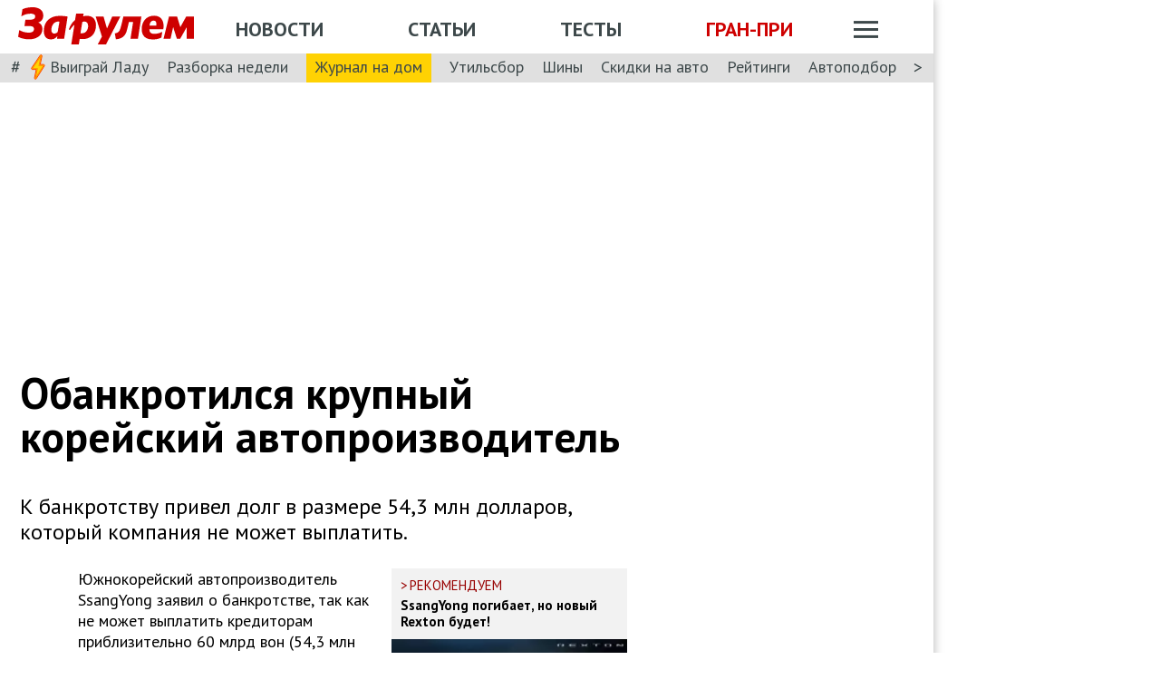

--- FILE ---
content_type: text/html; charset=utf-8
request_url: https://www.zr.ru/content/news/926755-obankrotilsya-krupnyj-korejskij/
body_size: 39422
content:
<!DOCTYPE html><html lang="ru" prefix="og: http://ogp.me/ns#"><head><meta charSet="utf-8" data-next-head=""/><meta charSet="utf-8"/><meta name="viewport" content="width=device-width" data-next-head=""/><meta name="viewport" content="width=device-width, initial-scale=1"/><title data-next-head="">Обанкротился крупный корейский автопроизводитель</title><meta property="og:title" content="Обанкротился крупный корейский автопроизводитель" data-next-head=""/><meta name="twitter:title" content="Обанкротился крупный корейский автопроизводитель" data-next-head=""/><meta name="og:type" content="article" data-next-head=""/><meta name="og:description" content="К банкротству привел долг в размере 54,3 млн долларов, который компания не может выплатить." data-next-head=""/><meta name="description" content="К банкротству привел долг в размере 54,3 млн долларов, который компания не может выплатить." data-next-head=""/><meta name="twitter:description" content="К банкротству привел долг в размере 54,3 млн долларов, который компания не может выплатить." data-next-head=""/><link rel="canonical" href="https://www.zr.ru/content/news/926755-obankrotilsya-krupnyj-korejskij/" data-next-head=""/><meta name="og:url" content="https://www.zr.ru/content/news/926755-obankrotilsya-krupnyj-korejskij/" data-next-head=""/><meta name="twitter:url" content="https://www.zr.ru/content/news/926755-obankrotilsya-krupnyj-korejskij/" data-next-head=""/><meta name="twitter:domain" content="zr.ru" data-next-head=""/><meta name="twitter:card" content="summary_large_image" data-next-head=""/><meta name="twitter:site" content="@zr_ru" data-next-head=""/><meta name="twitter:creator" content="@zr_ru" data-next-head=""/><meta property="og:site_name" content="zr.ru" data-next-head=""/><meta name="robots" content="max-image-preview:large" data-next-head=""/><link rel="amphtml" href="https://www.zr.ru/content/amp/news/926755-obankrotilsya-krupnyj-korejskij/" data-next-head=""/><meta name="og:image" content="https://www.zr.ru/d/story/23/926755/000.jpg" data-next-head=""/><link rel="image_src" href="https://www.zr.ru/d/story/23/926755/000.jpg" data-next-head=""/><meta name="twitter:image:src" content="https://www.zr.ru/d/story/23/926755/000.jpg" data-next-head=""/><meta name="vk:image" content="https://www.zr.ru/d/story/23/926755/000.jpg" data-next-head=""/><meta property="og:image:width" content="1200" data-next-head=""/><meta property="og:image:height" content="630" data-next-head=""/><link rel="icon" href="https://www.zr.ru/favicons/favicon.ico"/><link rel="icon" type="image/svg+xml" href="https://www.zr.ru/favicons/zr-favicon.svg"/><link rel="mask-icon" href="https://www.zr.ru/favicons/safari-pinned-tab.svg" color="#993f3f"/><link rel="shortcut icon" href="https://www.zr.ru/favicons/favicon.ico"/><link rel="manifest" href="https://www.zr.ru/favicons/manifest.json"/><link rel="alternate" type="application/rss+xml" href="/rss-news/"/><meta name="msvalidate.01" content="71A8B53C6A0DA51B4BE4DD9A0D7F9F99"/><meta name="yandex-verification" content="72740ea7de6b5475"/><meta name="wmail-verification" content="38871c8ad1263b1abddcfcdee4401690"/><meta name="pmail-verification" content="ce4b4b687aef3b2e06b02c0515e0cdca"/><meta name="google-site-verification" content="GI3O26ipZlvbiZTWJ78zrwHW1-mO5rEwNTElCxQDPlM"/><link rel="preconnect" href="https://mc.yandex.ru/"/><link rel="preconnect" href="https://www.googletagmanager.com/"/><script type="application/ld+json" data-next-head="">{"@context":"https://schema.org/","@type":"Organization","name":"За pулем","url":"https://www.zr.ru/","logo":{"@type":"ImageObject","url":" https://www.zr.ru/f/media/logo-zr-schema.png","contentUrl":"https://www.zr.ru/f/media/logo-zr-schema.png","width":292,"height":75},"address":{"@type":"PostalAddress","streetAddress":"проезд Ольминского, дом 3А, стр. 3, этаж 4. Помещения 416- 421","addressLocality":"Москва","addressRegion":"Москва","postalCode":107045,"addressCountry":{"@type":"Country","name":"Россия"}},"telephone":"8(495)607-27-33","sameAs":["https://ru.wikipedia.org/wiki/%D0%97%D0%B0_%D1%80%D1%83%D0%BB%D1%91%D0%BC","https://twitter.com/zr_ru","https://vk.com/zronline","https://www.facebook.com/ZRulem","https://www.youtube.com/user/tvzrru","https://www.instagram.com/zr_ru/","https://zen.yandex.ru/zr.ru","https://news.google.com/publications/CAAqBwgKMMuFhQsw-p-CAw?oc=3&ceid=RU:ru"]}</script><script type="application/ld+json" data-next-head="">{"@context":"https://schema.org","@type":"WebSite","name":"За pулем","description":"Официальный сайт журнала «За рулем». Ежедневные автомобильные новости и статьи, тесты, характеристики и подбор машин. Машину повредили на платной стоянке. А виноваты - вы! - сайт «За рулем»","image":"https://www.zr.ru/f/media/logo-zr-schema.png","url":"https://www.zr.ru","potentialAction":{"@type":"SearchAction","target":{"@type":"EntryPoint","urlTemplate":"https://www.zr.ru/search/?q={query}"},"query-input":"required name=query"}}</script><script type="application/ld+json" data-next-head="">{"@context":"https://schema.org","@type":"WebPage","url":"https://www.zr.ru/content/news/926755-obankrotilsya-krupnyj-korejskij/","mainEntityOfPage":"https://www.zr.ru/content/news/926755-obankrotilsya-krupnyj-korejskij/","name":"Обанкротился крупный корейский автопроизводитель","headline":"Обанкротился крупный корейский автопроизводитель","description":"К банкротству привел долг в размере 54,3 млн долларов, который компания не может выплатить.","genre":"Новости"}</script><script type="application/ld+json" data-next-head="">{"@context":"https://schema.org","@type":"BreadcrumbList","itemListElement":[{"@type":"ListItem","position":1,"name":"За pулем","item":"https://www.zr.ru/"},{"@type":"ListItem","position":2,"name":"Новость","item":"https://www.zr.ru/content/news/926755-obankrotilsya-krupnyj-korejskij/"}]}</script><script type="application/ld+json" data-next-head="">{"@context":"https://schema.org","@type":"NewsArticle","articleBody":"К банкротству привел долг в размере 54,3 млн долларов, который компания не может выплатить.","mainEntityOfPage":{"@type":"WebPage","@id":"https://www.zr.ru/content/news/926755-obankrotilsya-krupnyj-korejskij/#inPageAd"},"headline":"Обанкротился крупный корейский автопроизводитель","name":"Обанкротился крупный корейский автопроизводитель","url":"https://www.zr.ru/content/news/926755-obankrotilsya-krupnyj-korejskij/","description":"К банкротству привел долг в размере 54,3 млн долларов, который компания не может выплатить.","inLanguage":"ru","datePublished":"2020-12-22T13:17:18","author":[{"@type":"Person","name":"Хлынов Александр","url":"https://www.zr.ru/users/127357/","image":"https://www.zr.ru/_ah/img/Fy91dbI9nBg8iFOaVBBfCg"}],"image":[{"@type":"ImageObject","contentURL":"https://img.zr.ru/_ah/img/3SNM5ZugtBG4cQwp2TiM3w"}],"publisher":{"@type":"Organization","name":"За pулем","logo":{"@type":"ImageObject","url":"https://www.zr.ru/f/media/logo-zr-schema.png"}},"interactionStatistic":{"@type":"InteractionCounter","userInteractionCount":"21728","interactionType":{"@type":"Action","name":"http://schema.org/ViewAction"}},"about":[{"@type":"CreativeWork","name":"Закрытие заводов"},{"@type":"CreativeWork","name":"Экономика и производство"},{"@type":"CreativeWork","name":"Корейские автомобили"}]}</script><script src="https://vk.com/js/api/openapi.js?169" data-next-head="" type="883ff13184656949105fff05-text/javascript"></script><script data-next-head="" type="883ff13184656949105fff05-text/javascript">
    VK.init({ apiId: 52369465, onlyWidgets: true });
</script><link href="https://fonts.googleapis.com/css2?family=PT+Sans:ital,wght@0,400;0,700;1,400;1,700&amp;display=swap" rel="stylesheet"/><script type="883ff13184656949105fff05-text/javascript">dataLayer = window.dataLayer||[]</script><script type="883ff13184656949105fff05-text/javascript">
          window.Ya || (window.Ya = {}); 
          window.yaContextCb = window.yaContextCb || [];
          window.Ya.adfoxCode || (window.Ya.adfoxCode = {}); 
          window.Ya.adfoxCode.hbCallbacks || (window.Ya.adfoxCode.hbCallbacks = []);
        </script><noscript data-n-css=""></noscript><script defer="" noModule="" src="/_next/static/chunks/polyfills-42372ed130431b0a.js" type="883ff13184656949105fff05-text/javascript"></script><script defer="" src="/_next/static/chunks/story.2a653184ec0513a8.js" type="883ff13184656949105fff05-text/javascript"></script><script defer="" src="/_next/static/chunks/share.79750b1c1710c45b.js" type="883ff13184656949105fff05-text/javascript"></script><script src="/_next/static/chunks/webpack-082ce4f4148c2abc.js" defer="" type="883ff13184656949105fff05-text/javascript"></script><script src="/_next/static/chunks/framework-4b8bff41d25f2cea.js" defer="" type="883ff13184656949105fff05-text/javascript"></script><script src="/_next/static/chunks/main-3140d412404e05f3.js" defer="" type="883ff13184656949105fff05-text/javascript"></script><script src="/_next/static/chunks/pages/_app-9bc67180401674ea.js" defer="" type="883ff13184656949105fff05-text/javascript"></script><script src="/_next/static/chunks/pages/content/news/%5B%5B...slug%5D%5D-0ef46661f9d19c22.js" defer="" type="883ff13184656949105fff05-text/javascript"></script><script src="/_next/static/pK719IPqnQa01bu0cOwqE/_buildManifest.js" defer="" type="883ff13184656949105fff05-text/javascript"></script><script src="/_next/static/pK719IPqnQa01bu0cOwqE/_ssgManifest.js" defer="" type="883ff13184656949105fff05-text/javascript"></script><style data-styled="" data-styled-version="6.1.13">html{line-height:1.15;-webkit-text-size-adjust:100%;}/*!sc*/
body{margin:0;font-size:1rem;position:relative;font-family:PT Sans,Arial,Helvetica,sans-serif;color:#000000;line-height:normal;-webkit-font-smoothing:antialised;width:100%;min-height:1px;}/*!sc*/
h1{font-size:48px;font-weight:700;}/*!sc*/
h2{font-size:32px;font-weight:700;}/*!sc*/
h3{font-size:24px;font-weight:700;}/*!sc*/
h4{font-size:19.2px;font-weight:700;color:#5E5E5E;}/*!sc*/
p{font-size:18px;font-weight:400;}/*!sc*/
iframe{width:100%;}/*!sc*/
img{border-style:none;color:transparent;font-size:0;vertical-align:middle;}/*!sc*/
button,input,optgroup,select,textarea{font-family:inherit;font-size:100%;line-height:1.15;margin:0;}/*!sc*/
button,[type="button"],[type="reset"],[type="submit"]{-webkit-appearance:button;}/*!sc*/
a{color:#1C88D4;text-decoration:underline;outline:none;}/*!sc*/
ul{margin:0;padding:0;}/*!sc*/
.table{border:none;width:100%;background-color:#fff;border-radius:4px;font-size:13px;border-collapse:collapse;border-spacing:0;margin-top:1rem;}/*!sc*/
.table tr:first-child td,.table tr:first-child th{border-top:none;}/*!sc*/
.table td,.table th{line-height:17px;padding:10px 6px;}/*!sc*/
.table td{border-top:1px solid #E0E0E0;}/*!sc*/
caption,td,th{font-weight:400;vertical-align:top;text-align:left;}/*!sc*/
@media (max-width:1024px){body{margin:0;font-size:16px;font-style:normal;font-weight:400;text-size-adjust:none;}h1{font-size:28px;line-height:2.125rem;font-weight:700;color:#970000;text-transform:uppercase;}h2{color:#000000;font-size:24px;font-weight:700;line-height:1.625rem;}h3{color:#000000;font-size:21px;font-weight:700;line-height:1.5rem;}h4{font-size:19.2px;font-weight:700;color:#5e5e5e;}p{font-size:17px;font-weight:400;}}/*!sc*/
.adfox-banner-background{z-index:1;width:1030px!important;margin-right:280px!important;overflow:visible!important;}/*!sc*/
.adfox-banner-background>div{position:absolute!important;left:100%!important;}/*!sc*/
@media (min-width:1366px){.adfox-banner-background{width:1100px!important;}}/*!sc*/
@media (min-width:1700px){.adfox-banner-background{width:1100px!important;left:50%!important;-webkit-transform:translateX(-50%);transform:translateX(-50%);}}/*!sc*/
data-styled.g1[id="sc-global-cXzZnk1"]{content:"sc-global-cXzZnk1,"}/*!sc*/
.fbeMAY{z-index:unset;clear:both;position:relative;}/*!sc*/
.fbeMAY>div:empty{min-height:unset;}/*!sc*/
.eYAwEc{z-index:unset;clear:both;content-visibility:hidden;min-height:150px;contain-intrinsic-size:100% 150px;position:relative;}/*!sc*/
@media (max-width:1024px){.eYAwEc{min-height:150px;contain-intrinsic-size:100% 150px;}}/*!sc*/
.eYAwEc>div:empty{min-height:unset;}/*!sc*/
.euxqHg{z-index:unset;clear:both;content-visibility:hidden;min-height:270px;contain-intrinsic-size:100% 270px;position:relative;}/*!sc*/
@media (max-width:1024px){.euxqHg{min-height:252px;contain-intrinsic-size:100% 252px;}}/*!sc*/
.euxqHg>div:empty{min-height:unset;}/*!sc*/
.cMIEXM{z-index:unset;clear:both;content-visibility:hidden;min-height:250px;contain-intrinsic-size:100% 250px;position:relative;}/*!sc*/
@media (max-width:1024px){.cMIEXM{min-height:unset;contain-intrinsic-size:100% unset;}}/*!sc*/
.cMIEXM>div:empty{min-height:unset;}/*!sc*/
.gHZpII{z-index:unset;clear:both;content-visibility:hidden;min-height:50px;contain-intrinsic-size:100% 50px;position:relative;}/*!sc*/
@media (max-width:1024px){.gHZpII{min-height:unset;contain-intrinsic-size:100% unset;}}/*!sc*/
.gHZpII>div:empty{min-height:unset;}/*!sc*/
data-styled.g2[id="styled__SuspendableElement-sc-85c4219a-0"]{content:"fbeMAY,eYAwEc,euxqHg,cMIEXM,gHZpII,"}/*!sc*/
.eQZHTN{position:relative;box-sizing:border-box;background:transparent;display:none;z-index:100;position:sticky;top:90px;display:block;}/*!sc*/
@media (max-width:1024px){.eQZHTN{position:sticky;top:0;}}/*!sc*/
@media (max-width:768px){.eQZHTN{display:none;}}/*!sc*/
@media (max-width:768px){.eQZHTN{display:block;background:#fff;margin:1rem 0;overflow:hidden;}}/*!sc*/
.cUwsgj{position:relative;box-sizing:border-box;background:transparent;display:none;z-index:auto;display:block;}/*!sc*/
@media (max-width:768px){.cUwsgj{display:none;}}/*!sc*/
.kFOYEr{position:relative;box-sizing:border-box;background:transparent;display:none;z-index:auto;}/*!sc*/
@media (max-width:768px){.kFOYEr{display:block;background:#fff;margin:1rem 0;overflow:hidden;}}/*!sc*/
data-styled.g3[id="styled__Wrapper-sc-71b580c4-0"]{content:"eQZHTN,cUwsgj,kFOYEr,"}/*!sc*/
.jFEYAL{display:block;width:100%;position:relative;height:250px;overflow:hidden;}/*!sc*/
.jFEYAL>*:first-child{height:100%;}/*!sc*/
.jFEYAL>div{display:flex;width:100%;justify-content:center;align-items:center;}/*!sc*/
.jFEYAL>div>div{width:100%;}/*!sc*/
.jFEYAL>*{width:100%;height:100%;display:block;}/*!sc*/
@media (max-width:768px){.jFEYAL{height:300px;}.jFEYAL>*:first-child{height:300px;}.jFEYAL>*{height:300px;}.jFEYAL>div{display:flex;width:100%;justify-content:center;align-items:center;text-align:center;height:300px;}.jFEYAL>div>div{width:100%;height:300px;display:flex;align-items:center;justify-content:center;}}/*!sc*/
.Qyvnz{display:block;width:100%;position:relative;height:250px;overflow:hidden;height:auto;min-height:300px;max-height:480px;}/*!sc*/
.Qyvnz>*:first-child{height:100%;}/*!sc*/
.Qyvnz>div{display:flex;width:100%;justify-content:center;align-items:center;}/*!sc*/
.Qyvnz>div>div{width:100%;}/*!sc*/
.Qyvnz>*{width:100%;height:100%;display:block;}/*!sc*/
@media (max-width:768px){.Qyvnz{height:300px;}.Qyvnz>*:first-child{height:300px;}.Qyvnz>*{height:300px;}.Qyvnz>div{display:flex;width:100%;justify-content:center;align-items:center;text-align:center;height:300px;}.Qyvnz>div>div{width:100%;height:300px;display:flex;align-items:center;justify-content:center;}}/*!sc*/
data-styled.g4[id="styled__BannerWrapper-sc-71b580c4-1"]{content:"jFEYAL,Qyvnz,"}/*!sc*/
.dNZNDP{position:fixed;top:0;left:0;right:0;bottom:0;display:flex;}/*!sc*/
@media (min-width:1700px){.dNZNDP{display:block;max-width:1100px;margin:0 auto;}}/*!sc*/
data-styled.g5[id="styled__BrandingWrap-sc-4a24463a-0"]{content:"dNZNDP,"}/*!sc*/
.ftuJXN{flex-shrink:0;width:1100px;}/*!sc*/
@media (max-width:1365px){.ftuJXN{width:1030px;}}/*!sc*/
@media (max-width:1024px){.ftuJXN{width:100%;overflow:hidden;}}/*!sc*/
data-styled.g6[id="styled__BrandingLimiter-sc-4a24463a-1"]{content:"ftuJXN,"}/*!sc*/
.cMtYv{display:flex;align-items:center;flex-grow:1;}/*!sc*/
@media (min-width:1700px){.cMtYv{position:absolute;left:100%;bottom:0;top:0;max-width:1100px;min-width:250px;align-items:flex-start;}}/*!sc*/
data-styled.g7[id="styled__BrandingContent-sc-4a24463a-2"]{content:"cMtYv,"}/*!sc*/
.iNKMEx{box-shadow:0 0 11px rgb(0 0 0 / 30%);position:relative;z-index:2;background-color:#fff;width:1100px;min-height:1000px;}/*!sc*/
@media (min-width:1700px){.iNKMEx{margin:0 auto;}}/*!sc*/
@media (max-width:1365px){.iNKMEx{width:1030px;}}/*!sc*/
@media (max-width:1024px){.iNKMEx{width:100%;}}/*!sc*/
data-styled.g8[id="styled__PageWrap-sc-bef572b-0"]{content:"iNKMEx,"}/*!sc*/
.hcYmbM{position:relative;z-index:1;min-height:1000px;width:100%;}/*!sc*/
data-styled.g9[id="styled__PageChildren-sc-bef572b-1"]{content:"hcYmbM,"}/*!sc*/
.eHUKKp{text-decoration:none;border-bottom:0.0625rem solid transparent;transition:0.3s;cursor:pointer;color:#fff;font-weight:400;font-size:inherit;width:auto;}/*!sc*/
.eHUKKp:hover{border-color:#fff;}/*!sc*/
.cCMzhG{text-decoration:none;border-bottom:0.0625rem solid transparent;transition:0.3s;cursor:pointer;color:#3D484A;font-weight:700;font-size:inherit;width:auto;}/*!sc*/
.cCMzhG:hover{border-color:#3D484A;}/*!sc*/
.fbUwjO{text-decoration:none;border-bottom:0.0625rem solid transparent;transition:0.3s;cursor:pointer;color:#CE0000;font-weight:700;font-size:inherit;width:auto;}/*!sc*/
.fbUwjO:hover{border-color:#CE0000;}/*!sc*/
.eNyyZd{text-decoration:none;border-bottom:0.0625rem solid transparent;transition:0.3s;cursor:pointer;color:#3D484A;font-weight:400;font-size:inherit;width:auto;}/*!sc*/
.eNyyZd:hover{border-color:#3D484A;}/*!sc*/
.jOMOtd{text-decoration:none;border-bottom:0.0625rem solid transparent;transition:0.3s;cursor:pointer;color:#000;font-weight:400;font-size:inherit;width:auto;}/*!sc*/
.jOMOtd:hover{border-color:#000;}/*!sc*/
.jPRAwh{text-decoration:none;border-bottom:0.0625rem solid transparent;transition:0.3s;cursor:pointer;color:#1C88D4;font-weight:400;font-size:inherit;width:auto;}/*!sc*/
.jPRAwh:hover{border-color:#1C88D4;}/*!sc*/
.jRgABd{text-decoration:none;border-bottom:0.0625rem solid transparent;transition:0.3s;cursor:pointer;color:#000000;font-weight:400;font-size:inherit;width:auto;}/*!sc*/
.jRgABd:hover{border-color:#000000;}/*!sc*/
.dbWXkh{text-decoration:none;border-bottom:0.0625rem solid transparent;transition:0.3s;cursor:pointer;color:#BDBDBD;font-weight:400;font-size:inherit;width:auto;}/*!sc*/
.dbWXkh:hover{border-color:#BDBDBD;}/*!sc*/
.koOCyu{text-decoration:none;border-bottom:0.0625rem solid transparent;transition:0.3s;cursor:pointer;color:#BDBDBD;font-weight:400;font-size:17px;width:auto;}/*!sc*/
.koOCyu:hover{border-color:#BDBDBD;}/*!sc*/
data-styled.g10[id="styled__UiLink-sc-3f69b705-0"]{content:"eHUKKp,cCMzhG,fbUwjO,eNyyZd,jOMOtd,jPRAwh,jRgABd,dbWXkh,koOCyu,"}/*!sc*/
.exFSQ{display:flex;align-items:center;font-weight:700;color:#808080;font-size:0.875rem;margin-top:0.3rem;}/*!sc*/
.exFSQ>*{display:flex;align-items:center;color:#808080;}/*!sc*/
.exFSQ>:not(:last-child){margin-right:1rem;}/*!sc*/
@media (max-width:1024px){.exFSQ{font-size:0.875rem;margin-top:0.125rem;margin-bottom:0.25rem;}}/*!sc*/
data-styled.g12[id="styled__ItemCounters-sc-e3f7e6cf-0"]{content:"exFSQ,"}/*!sc*/
.bEkDsF{display:flex;flex-flow:row;column-gap:10px;}/*!sc*/
data-styled.g21[id="styled__DateBar-sc-2d739d18-0"]{content:"bEkDsF,"}/*!sc*/
.fPzHnF img{margin-right:6px;vertical-align:middle;}/*!sc*/
data-styled.g29[id="styled__AuthorContainer-sc-1f148acf-0"]{content:"fPzHnF,"}/*!sc*/
.gTfllN{color:#723b86;cursor:pointer;text-decoration:none;border-bottom:0.0625rem solid transparent;transition:0.3s;font-size:inherit;vertical-align:middle;font-weight:700;line-height:1;}/*!sc*/
.gTfllN:hover{border-color:#000;}/*!sc*/
@media (max-width:1024px){.gTfllN{font-size:inherit;}}/*!sc*/
@media (max-width:768px){.gTfllN{font-size:inherit;}}/*!sc*/
data-styled.g30[id="styled__AuthorName-sc-1f148acf-1"]{content:"gTfllN,"}/*!sc*/
.kBXbxo{border-radius:50px;object-fit:cover;}/*!sc*/
data-styled.g34[id="styled__AvatarImage-sc-74ca9d26-0"]{content:"kBXbxo,"}/*!sc*/
.iujlYY{appearance:none;cursor:pointer;transition:0.3s;background-color:transparent;border:none;padding:0;vertical-align:middle;}/*!sc*/
.iujlYY img{max-width:100%;height:auto;color:transparent;}/*!sc*/
data-styled.g35[id="styled__VoteButton-sc-999e1633-0"]{content:"iujlYY,"}/*!sc*/
.hDIaeW{font-weight:700;margin:0 0.3125rem;object-fit:contain;color:#000000;vertical-align:middle;font-size:15px;color:#34BF48;}/*!sc*/
data-styled.g36[id="styled__VoteValue-sc-999e1633-1"]{content:"hDIaeW,"}/*!sc*/
.hwYeUC{display:flex;align-items:center;}/*!sc*/
data-styled.g95[id="styled__SocialLinks-sc-ec211017-0"]{content:"hwYeUC,"}/*!sc*/
.iMcwEB{transition:0.3s;}/*!sc*/
.iMcwEB:not(:last-child){margin-right:0.3125rem;}/*!sc*/
.iMcwEB:hover{opacity:0.5;}/*!sc*/
data-styled.g96[id="styled__SocialLink-sc-ec211017-1"]{content:"iMcwEB,"}/*!sc*/
.kgFbyB{display:flex;flex-direction:column;width:300px;flex-shrink:0;margin:0 1rem 0 1rem;z-index:0;margin-top:0;}/*!sc*/
@media (max-width:1024px){.kgFbyB{display:none;}}/*!sc*/
data-styled.g142[id="styled__Sidebar-sc-a7bdc69b-0"]{content:"kgFbyB,"}/*!sc*/
.bQstAE{margin-bottom:24px;flex-shrink:0;height:600px;}/*!sc*/
.bQuuYO{margin-bottom:24px;flex-shrink:0;height:880px;}/*!sc*/
data-styled.g143[id="styled__SidebarWrap-sc-a7bdc69b-1"]{content:"bQstAE,bQuuYO,"}/*!sc*/
.kFDUbt{position:sticky;top:0;left:0;right:0;height:90px;justify-content:space-between;align-items:center;box-sizing:border-box;z-index:100;background-color:#fff;width:1100px;}/*!sc*/
@media (min-width:1700px){.kFDUbt{width:1100px;margin:0 auto;}}/*!sc*/
@media (min-width:1366px){.kFDUbt{width:1100px;}}/*!sc*/
@media (max-width:1365px){.kFDUbt{width:1030px;}}/*!sc*/
@media (max-width:1024px){.kFDUbt{width:100%;height:76px;}}/*!sc*/
@media (max-width:768px){.kFDUbt{width:100%;overflow:visible;height:76px;}}/*!sc*/
data-styled.g188[id="styled__Header-sc-2713e267-0"]{content:"kFDUbt,"}/*!sc*/
.gtKgwk{padding:8px 10px 8px 20px;position:relative;z-index:15;display:flex;align-items:center;background:#fff;}/*!sc*/
@media (max-width:1024px){.gtKgwk{padding:4px 12px 4px 12px;height:40px;justify-content:space-between;}}/*!sc*/
data-styled.g189[id="styled__HeaderContent-sc-2713e267-1"]{content:"gtKgwk,"}/*!sc*/
.cEEsbt{display:inline-block;height:41px;width:194px;z-index:3;background:url(/_next/static/media/defaultLogo.bce9a01c.svg) no-repeat 0 0;background-size:contain;}/*!sc*/
.cEEsbt:hover{border-color:transparent;}/*!sc*/
@media (max-width:1024px){.cEEsbt{height:32px;width:152px;background-size:cover;}}/*!sc*/
@media (max-width:768px){.cEEsbt{height:2rem;width:152px;margin:0;}}/*!sc*/
data-styled.g190[id="styled__LogoLink-sc-2713e267-2"]{content:"cEEsbt,"}/*!sc*/
.knHJOu{flex:1;z-index:2;}/*!sc*/
@media (max-width:768px){.knHJOu{display:none;}}/*!sc*/
data-styled.g191[id="styled__HeaderNavContainerDesktop-sc-2713e267-3"]{content:"knHJOu,"}/*!sc*/
.eEToYU{text-transform:uppercase;font-weight:700;font-size:22px;color:#fff;display:flex;justify-content:space-around;align-items:center;padding-top:0.35rem;}/*!sc*/
@media (max-width:1024px){.eEToYU{padding-top:3px;margin-right:0;}}/*!sc*/
@media (max-width:786px){.eEToYU{padding-top:0.3125rem;}}/*!sc*/
data-styled.g192[id="styled__HeaderNav-sc-2713e267-4"]{content:"eEToYU,"}/*!sc*/
.cTsgPo{font-size:22px;flex-shrink:0;}/*!sc*/
@media (max-width:1024px){.cTsgPo{font-size:18px;}}/*!sc*/
data-styled.g193[id="styled__HeaderNavLink-sc-2713e267-5"]{content:"cTsgPo,"}/*!sc*/
.buYYcH{margin-left:20px;padding-top:0.35rem;display:flex;align-items:center;width:79px;}/*!sc*/
@media (max-width:1024px){.buYYcH{padding-top:3px;}}/*!sc*/
@media (max-width:768px){.buYYcH{padding-top:0;margin-left:0;width:auto;}}/*!sc*/
data-styled.g194[id="styled__HeaderActions-sc-2713e267-6"]{content:"buYYcH,"}/*!sc*/
.bgVCVX{cursor:pointer;transition:0.3s;display:block;width:1.75rem;height:1.1875rem;background:url(/_next/static/media/sitemapIcon.90b91ca3.svg) no-repeat center center;}/*!sc*/
data-styled.g195[id="styled__SitemapButton-sc-2713e267-7"]{content:"bgVCVX,"}/*!sc*/
.gKsJic{background:#E0E0E0;font-size:1.25rem;padding:0.1rem 0.75rem 0.25rem;display:flex;position:relative;z-index:10;align-items:center;box-sizing:border-box;height:32px;}/*!sc*/
@media (max-width:1024px){.gKsJic{height:28px;}}/*!sc*/
data-styled.g196[id="styled__HeaderTags-sc-2713e267-8"]{content:"gKsJic,"}/*!sc*/
.liFcck{display:flex;align-items:center;overflow-x:scroll;scroll-behavior:smooth;-ms-overflow-style:none;scrollbar-width:none;justify-content:space-between;}/*!sc*/
.liFcck::-webkit-scrollbar{display:none;}/*!sc*/
data-styled.g197[id="styled__TagsLinks-sc-2713e267-9"]{content:"liFcck,"}/*!sc*/
.jodwTz{flex-shrink:0;font-size:18px;}/*!sc*/
.jodwTz:not(:last-child){margin-right:1.25rem;}/*!sc*/
.dnlxeI{flex-shrink:0;font-size:18px;background:#ffd203;padding:5px 10px;}/*!sc*/
.dnlxeI:not(:last-child){margin-right:1.25rem;}/*!sc*/
@media (max-width:1024px){.dnlxeI{padding:3px 10px;}}/*!sc*/
data-styled.g198[id="styled__TagsLink-sc-2713e267-10"]{content:"jodwTz,dnlxeI,"}/*!sc*/
.bJAtIr{overflow:hidden;margin:0 0.6875rem;width:100%;}/*!sc*/
data-styled.g199[id="styled__TagsWrap-sc-2713e267-11"]{content:"bJAtIr,"}/*!sc*/
.fCBhbw{flex-shrink:0;color:#3D484A;cursor:pointer;pointer-events:none;}/*!sc*/
data-styled.g200[id="styled__PrevControl-sc-2713e267-12"]{content:"fCBhbw,"}/*!sc*/
.cWcnUh{flex-shrink:0;color:#3D484A;cursor:pointer;}/*!sc*/
data-styled.g201[id="styled__NextControl-sc-2713e267-13"]{content:"cWcnUh,"}/*!sc*/
.iXOKIc{display:flex;flex-flow:row;align-items:flex-start;justify-content:space-between;font-weight:400;vertical-align:top;text-align:left;}/*!sc*/
@media (max-width:768px){.iXOKIc{flex-flow:column;overflow:hidden;}}/*!sc*/
data-styled.g202[id="styled__SitemapPanel-sc-2713e267-14"]{content:"iXOKIc,"}/*!sc*/
.fQCwlB{width:271px;background:#F2F2F2;min-width:222px;}/*!sc*/
data-styled.g203[id="styled__SitemapList-sc-2713e267-15"]{content:"fQCwlB,"}/*!sc*/
.fwbNDU{padding:10px 0 10px 20px;display:flex;flex-flow:column;align-items:flex-end;}/*!sc*/
data-styled.g204[id="styled__SitemapAnnouns-sc-2713e267-16"]{content:"fwbNDU,"}/*!sc*/
.hMSNVr{display:block;padding:10px 0 10px 20px;border-bottom:1px solid #5E5E5E;cursor:pointer;}/*!sc*/
.hMSNVr span{color:#3d484a;font-size:17px;font-weight:700;}/*!sc*/
.hMSNVr:last-child{border-bottom:none;padding:15px 0 15px 20px;}/*!sc*/
.hMSNVr:last-child span{font-size:16px;}/*!sc*/
.hMSNVr:hover{background-color:#CE0000;}/*!sc*/
.hMSNVr:hover span{color:#fff;}/*!sc*/
data-styled.g205[id="styled__SitemapLink-sc-2713e267-17"]{content:"hMSNVr,"}/*!sc*/
.jkLXLa{margin:0 0 12px;display:flex;justify-content:space-between;}/*!sc*/
data-styled.g206[id="styled__SitemapStories-sc-2713e267-18"]{content:"jkLXLa,"}/*!sc*/
.fZKzHH{padding:0 22px 18px;border-right:1px solid #5E5E5E;cursor:pointer;width:33%;max-height:300px;overflow:hidden;}/*!sc*/
.fZKzHH:first-child{padding-left:0;}/*!sc*/
.fZKzHH:last-child{border-right:none;padding-right:0;}/*!sc*/
data-styled.g207[id="styled__SitemapStory-sc-2713e267-19"]{content:"fZKzHH,"}/*!sc*/
.eAHmRw{font-weight:400;font-size:14px;line-height:18px;text-transform:lowercase;color:#5E5E5E;padding:6px 0 0 0;letter-spacing:0;}/*!sc*/
data-styled.g208[id="styled__StoryDate-sc-2713e267-20"]{content:"eAHmRw,"}/*!sc*/
.fIPhWF{display:block;font-size:20px;line-height:22px;font-weight:700;padding-top:6px;}/*!sc*/
.fIPhWF:hover{border-color:transparent;}/*!sc*/
data-styled.g209[id="styled__StoryLink-sc-2713e267-21"]{content:"fIPhWF,"}/*!sc*/
.htaffr{font-size:16px;line-height:21px;font-weight:400;color:#000000;padding-top:6px;}/*!sc*/
data-styled.g210[id="styled__StoryDescription-sc-2713e267-22"]{content:"htaffr,"}/*!sc*/
.gGkPsj{background-color:#E0E0E0;padding-right:20px;border-bottom:1px solid #fff;color:#3D484A;font-size:16px;font-weight:700;margin-top:0;position:absolute;top:-500px;z-index:0;display:none;transition:top 0.5s ease;}/*!sc*/
@media (max-width:768px){.gGkPsj{top:-800px;width:100%;padding-right:0px;}.gGkPsj .styled__SitemapList-sc-2713e267-15{width:100%;display:grid;grid-template-columns:repeat(2,1fr);background:#3D484A;grid-row-gap:1px;grid-column-gap:1px;}.gGkPsj .styled__SitemapLink-sc-2713e267-17{padding-left:12px;font-size:17px;line-height:22px;font-weight:700;color:#3D484A;background:#F2F2F2;border:none;padding-right:12px;box-sizing:border-box;}.gGkPsj .styled__SitemapLink-sc-2713e267-17:last-child{width:100%;grid-column-start:1;grid-column-end:3;text-align:center;padding-left:0;}.gGkPsj .styled__SitemapLink-sc-2713e267-17:hover{background-color:#CE0000;}.gGkPsj .styled__SitemapLink-sc-2713e267-17:hover span{color:#fff;}}/*!sc*/
data-styled.g213[id="styled__Sitemap-sc-2713e267-25"]{content:"gGkPsj,"}/*!sc*/
.evuNwG{font-size:22px;font-family:inherit;flex-shrink:0;margin-right:0rem;margin-left:0rem;display:block;width:auto;background-repeat:no-repeat;}/*!sc*/
.evuNwG:after{background-image:none;}/*!sc*/
.evuNwG span{position:relative;z-index:1;}/*!sc*/
@media (max-width:1024px){.evuNwG{font-size:18px;width:auto;margin-right:0px;margin-left:0.7rem;}}/*!sc*/
data-styled.g214[id="styled__PromoLink-sc-2713e267-26"]{content:"evuNwG,"}/*!sc*/
.isCJWP{height:43px;margin-right:0px;}/*!sc*/
@media (max-width:1024px){.isCJWP{height:36px;margin-right:0px;}}/*!sc*/
data-styled.g220[id="styled__LogoContainer-sc-2713e267-32"]{content:"isCJWP,"}/*!sc*/
.fSSnZD{padding-right:5px;}/*!sc*/
data-styled.g223[id="styled__Lightning-sc-2713e267-35"]{content:"fSSnZD,"}/*!sc*/
@media (max-width:1024px){.guGqDQ{height:114px!important;object-fit:cover!important;}}/*!sc*/
data-styled.g224[id="styled__SitemapImage-sc-2713e267-36"]{content:"guGqDQ,"}/*!sc*/
.iVFHkl{display:flex;align-items:flex-start;}/*!sc*/
data-styled.g225[id="styled__FooterTop-sc-fa928143-0"]{content:"iVFHkl,"}/*!sc*/
.hhMcMH{display:flex;align-items:flex-start;flex-wrap:wrap;}/*!sc*/
@media (max-width:1024px){.hhMcMH{display:none;}}/*!sc*/
data-styled.g226[id="styled__FooterMenu-sc-fa928143-1"]{content:"hhMcMH,"}/*!sc*/
.gicepv:not(:last-child){margin-right:1.25rem;}/*!sc*/
data-styled.g227[id="styled__FooterMenuLink-sc-fa928143-2"]{content:"gicepv,"}/*!sc*/
.gvVxRv{display:flex;align-items:flex-start;margin-left:auto;}/*!sc*/
@media (max-width:1024px){.gvVxRv{display:none;}}/*!sc*/
data-styled.g228[id="styled__FooterWrap-sc-fa928143-3"]{content:"gvVxRv,"}/*!sc*/
.kNMwVb{width:11rem;height:2.3125rem;display:block;background:url(/_next/static/media/footerLogo.55917780.svg) no-repeat center center;}/*!sc*/
.kNMwVb:hover{border-color:transparent;}/*!sc*/
@media (max-width:1024px){.kNMwVb{max-width:155px;height:33px;}}/*!sc*/
data-styled.g229[id="styled__FooterLogoLink-sc-fa928143-4"]{content:"kNMwVb,"}/*!sc*/
.bYZJXN{margin-top:1rem;display:flex;align-items:center;justify-content:space-between;}/*!sc*/
@media (max-width:1024px){.bYZJXN{padding-bottom:12px;display:block;}}/*!sc*/
data-styled.g230[id="styled__FooterBottom-sc-fa928143-5"]{content:"bYZJXN,"}/*!sc*/
.bSlHqt{display:flex;flex-flow:row;}/*!sc*/
data-styled.g231[id="styled__FooterMobileLinks-sc-fa928143-6"]{content:"bSlHqt,"}/*!sc*/
.kXzLHh{display:none;}/*!sc*/
@media (max-width:1024px){.kXzLHh{display:flex;flex-flow:column;justify-content:flex-start;}.kXzLHh .styled__FooterMenuLink-sc-fa928143-2{margin-top:1rem;display:block;color:#BDBDBD;font-size:1.063rem;margin-bottom:5px;line-height:1.5625rem;}}/*!sc*/
data-styled.g232[id="styled__FooterMobile-sc-fa928143-7"]{content:"kXzLHh,"}/*!sc*/
@media (max-width:1024px){.bfkPdO{display:none;}}/*!sc*/
data-styled.g233[id="styled__FooterInfoLinks-sc-fa928143-8"]{content:"bfkPdO,"}/*!sc*/
@media (max-width:1024px){.dYpzAK{display:flex;flex-flow:row;justify-content:space-between;align-items:center;}}/*!sc*/
data-styled.g234[id="styled__FooterInfo-sc-fa928143-9"]{content:"dYpzAK,"}/*!sc*/
.igPYqK{display:none;}/*!sc*/
@media (max-width:1024px){.igPYqK{display:block;position:absolute;top:16px;right:12px;}}/*!sc*/
data-styled.g235[id="styled__MobileAge-sc-fa928143-10"]{content:"igPYqK,"}/*!sc*/
.udkVp{margin-left:0.9375rem;}/*!sc*/
@media (max-width:1024px){.udkVp{position:absolute;left:0;top:55px;margin-left:12px;}}/*!sc*/
data-styled.g236[id="styled__FooterSocial-sc-fa928143-11"]{content:"udkVp,"}/*!sc*/
.izsynt{text-align:right;}/*!sc*/
@media (max-width:1024px){.izsynt{display:none;}}/*!sc*/
data-styled.g237[id="styled__FooterPublish-sc-fa928143-12"]{content:"izsynt,"}/*!sc*/
.crNxKb{position:relative;min-width:1000px;z-index:0;color:#BDBDBD;padding:0.75rem 1rem 1.6875rem 1.3125rem;background:#333333;}/*!sc*/
@media (max-width:1024px){.crNxKb{padding:0 12px 0 12px;min-width:auto;}}/*!sc*/
data-styled.g238[id="styled__Footer-sc-fa928143-13"]{content:"crNxKb,"}/*!sc*/
.eikxDr{display:flex;flex-flow:row wrap;}/*!sc*/
data-styled.g239[id="styled__MarketLinks-sc-fa928143-14"]{content:"eikxDr,"}/*!sc*/
.bpdKvL{display:flex;flex-flow:row wrap;}/*!sc*/
.bpdKvL span{font-size:17px;}/*!sc*/
@media (max-width:1024px){.bpdKvL{flex-flow:column;margin-bottom:5px;}}/*!sc*/
data-styled.g240[id="styled__FooterMarkets-sc-fa928143-15"]{content:"bpdKvL,"}/*!sc*/
.bpoOVR{max-width:300px;}/*!sc*/
data-styled.g249[id="styled__SidebarWrap-sc-76f35442-1"]{content:"bpoOVR,"}/*!sc*/
.kATuPc{background:#fff;position:static;padding:1.2rem;padding:0;}/*!sc*/
@media (max-width:1024px){.kATuPc{padding:1.5rem 0.5rem 0;margin:0;}.kATuPc .styled__SidebarName-sc-76f35442-0{color:#970000;font-size:28px;line-height:2.125rem;text-transform:uppercase;font-weight:400;}.kATuPc .styled__SidebarWrap-sc-76f35442-1{max-width:100%;width:100%;}}/*!sc*/
data-styled.g250[id="styled__SidebarBlock-sc-76f35442-2"]{content:"kATuPc,"}/*!sc*/
.ljkOkn{position:relative;width:100%;min-height:720px;box-sizing:border-box;display:flex;padding:1.8125rem 0.375rem 2rem;}/*!sc*/
.ljkOkn div[data-slot-name='3']{min-height:1px;}/*!sc*/
.ljkOkn div[data-slot-name='3'] div{width:100%;height:100%;}/*!sc*/
@media (max-width:1024px){.ljkOkn{padding:0;max-width:512px;margin:0 auto;min-height:unset;}}/*!sc*/
data-styled.g252[id="styled__MainSection-sc-50bce096-0"]{content:"ljkOkn,"}/*!sc*/
.jyiGWw{width:100%;overflow-anchor:none;overflow-anchor:none;}/*!sc*/
@media (max-width:1365px){.jyiGWw{margin-left:16px;}}/*!sc*/
@media (max-width:1024px){.jyiGWw{margin-left:0px;padding:1rem 12px;box-sizing:border-box;}}/*!sc*/
data-styled.g253[id="styled__PageContainer-sc-50bce096-1"]{content:"jyiGWw,"}/*!sc*/
.jPnqDR:not(:last-child){margin-bottom:0.375rem;}/*!sc*/
data-styled.g255[id="styled__BrandsItem-sc-50bce096-3"]{content:"jPnqDR,"}/*!sc*/
@media (max-width:1365px){.cBPzXW{display:none;}}/*!sc*/
data-styled.g257[id="styled__BrandsContainer-sc-50bce096-5"]{content:"cBPzXW,"}/*!sc*/
.haOcRd{width:5rem;flex-shrink:0;font-size:0.8125rem;}/*!sc*/
data-styled.g258[id="styled__Brands-sc-50bce096-6"]{content:"haOcRd,"}/*!sc*/
.gGtFMQ{margin:0 auto 10px auto;padding-top:2rem;height:112px;max-width:682px;}/*!sc*/
@media (max-width:1024px){.gGtFMQ{margin:0 auto 40px auto;}}/*!sc*/
data-styled.g262[id="styled__MarketPlace-sc-50bce096-10"]{content:"gGtFMQ,"}/*!sc*/
.foRIln{display:flex;justify-content:space-between;scroll-behavior:smooth;}/*!sc*/
.foRIln #vk_comments{margin-bottom:1.5rem;}/*!sc*/
.foRIln .form-field-rich-img{height:auto;max-width:100%;margin:5px 0 5px 0;width:100%;}/*!sc*/
.foRIln .form-field-rich-img h2{display:none;}/*!sc*/
.foRIln .form-field-rich-img span{display:none;}/*!sc*/
.foRIln .table .caption{display:inline-block;font-weight:700;line-height:1.2;font-size:1.125rem;}/*!sc*/
@media (max-width:1024px){.foRIln .table .caption{display:block;font-size:1rem;margin-top:11px;line-height:1.1875rem;font-weight:700;}}/*!sc*/
data-styled.g266[id="styled__StoryWrapper-sc-3b56ece3-0"]{content:"foRIln,"}/*!sc*/
.jBBZyM{font-size:24px;line-height:1.2;margin-bottom:1.625rem;}/*!sc*/
data-styled.g268[id="styled__StoryDescription-sc-3b56ece3-2"]{content:"jBBZyM,"}/*!sc*/
.jnWKQt{line-height:1.2;}/*!sc*/
.jnWKQt p{padding:0 3.375rem 0 4rem;margin:1.25rem 0;}/*!sc*/
.jnWKQt div[data-slot-name]{clear:both;}/*!sc*/
.jnWKQt a{color:#1C88D4;}/*!sc*/
.jnWKQt ol{padding-left:3.5rem;}/*!sc*/
.jnWKQt ol li,.jnWKQt li{padding-left:0.5rem;}/*!sc*/
.jnWKQt h2,.jnWKQt h3,.jnWKQt h4{margin-top:1.25rem;}/*!sc*/
.jnWKQt u{text-decoration:none!important;background-image:linear-gradient(#b7d6e8,#b7d6e8)!important;background-position:0 0.15rem!important;background-repeat:repeat-x!important;background-size:auto 1.25rem!important;}/*!sc*/
.jnWKQt .dondo h3{padding:0;}/*!sc*/
.jnWKQt .dondo p{margin:0;font-size:16px;}/*!sc*/
.jnWKQt table{border-radius:4px;font-size:13px;border-radius:4px;font-size:13px;border-collapse:collapse;border-spacing:0;background-color:#fff;width:100%;border:none;padding:0 4rem 1.25rem;margin-top:1rem;}/*!sc*/
.jnWKQt table tr:first-child td{border-top:none;}/*!sc*/
.jnWKQt table td{font-weight:400;vertical-align:top;text-align:left;line-height:17px;padding:10px 6px;border-top:1px solid #BDBDBD!important;}/*!sc*/
.jnWKQt table table tr:first-child td,.jnWKQt table table tr:first-child th,.jnWKQt table .table tr:first-child td,.jnWKQt table .table tr:first-child th{border-top:none;}/*!sc*/
.jnWKQt table h1,.jnWKQt table h2,.jnWKQt table h3,.jnWKQt table h4{padding:0 0 12px 0;}/*!sc*/
.jnWKQt table p{padding:0;font-size:1rem;margin-bottom:0rem;margin-top:0rem;}/*!sc*/
.jnWKQt table p:not(last-child){margin-bottom:0.625rem;}/*!sc*/
data-styled.g269[id="styled__StoryBody-sc-3b56ece3-3"]{content:"jnWKQt,"}/*!sc*/
.diRylh{margin:0 auto;display:flex;flex-flow:row;align-items:center;width:fit-content;padding:25px 0;}/*!sc*/
data-styled.g277[id="styled__StoryNoteSubscribe-sc-3b56ece3-11"]{content:"diRylh,"}/*!sc*/
.krRVRl{display:block;background:transparent;color:#000000;height:auto;position:relative;text-decoration:none;font-size:20px;font-weight:400;line-height:19px;box-sizing:border-box;width:auto;}/*!sc*/
data-styled.g278[id="styled__StoryNoteSubscribeLink-sc-3b56ece3-12"]{content:"krRVRl,"}/*!sc*/
.kHXhOp{display:inline;}/*!sc*/
@media (max-width:768px){.kHXhOp{display:none;}}/*!sc*/
.bWDGxZ{display:none;}/*!sc*/
@media (max-width:768px){.bWDGxZ{display:inline;}}/*!sc*/
data-styled.g279[id="styled__SubscribeText-sc-3b56ece3-13"]{content:"kHXhOp,bWDGxZ,"}/*!sc*/
.ehPErP{color:#5E5E5E;font-size:0.9375rem;}/*!sc*/
data-styled.g280[id="styled__StoryInfo-sc-3b56ece3-14"]{content:"ehPErP,"}/*!sc*/
.cQsssg{display:flex;justify-content:space-between;align-items:center;flex-wrap:wrap;padding:0.625rem 0 0.3125rem;}/*!sc*/
.cQsssg:not(:last-child){border-bottom:0.0625rem solid #b5b5b7;}/*!sc*/
data-styled.g281[id="styled__StoryInfoWrap-sc-3b56ece3-15"]{content:"cQsssg,"}/*!sc*/
.imgUDp{display:flex;align-items:center;margin-right:2.25rem;}/*!sc*/
data-styled.g282[id="styled__StoryInfoAuthors-sc-3b56ece3-16"]{content:"imgUDp,"}/*!sc*/
.bxAMxX{display:flex;align-items:center;margin-right:6px;}/*!sc*/
data-styled.g283[id="styled__InfoAuthor-sc-3b56ece3-17"]{content:"bxAMxX,"}/*!sc*/
.CctJd{display:flex;align-items:center;}/*!sc*/
data-styled.g285[id="styled__StoryInfoMarks-sc-3b56ece3-19"]{content:"CctJd,"}/*!sc*/
.hJzdKb{margin-right:0.625rem;}/*!sc*/
data-styled.g286[id="styled__InfoMarksTitle-sc-3b56ece3-20"]{content:"hJzdKb,"}/*!sc*/
.euYtBa{display:flex;align-items:center;}/*!sc*/
data-styled.g287[id="styled__InfoShare-sc-3b56ece3-21"]{content:"euYtBa,"}/*!sc*/
.hylonZ{position:relative;margin:20px 0;}/*!sc*/
data-styled.g289[id="styled__StoryNote-sc-3b56ece3-23"]{content:"hylonZ,"}/*!sc*/
.dvMwWI{padding:0 3.375rem 0 4rem;line-height:1.33;margin:1.25rem 0;}/*!sc*/
.dvMwWI:first-child{margin-top:0;}/*!sc*/
data-styled.g294[id="styled__StoryParagraph-sc-3b56ece3-28"]{content:"dvMwWI,"}/*!sc*/
.MelFP{margin-bottom:0.75rem;float:left;margin-right:1rem;background:#F2F2F2;padding:10px 10px 0 10px;float:right;margin-left:1rem;margin-right:0;}/*!sc*/
@media (max-width:1024px){.MelFP{font-size:0.875rem;max-width:42%;margin:0 -12px 0 24px;}}/*!sc*/
data-styled.g300[id="styled__BlockReadmore-sc-3b56ece3-34"]{content:"MelFP,"}/*!sc*/
.amfkB{color:#970000;text-transform:uppercase;font-size:15px;line-height:18px;position:relative;padding:0 10px;}/*!sc*/
.amfkB:before{content:'>';position:absolute;top:0;left:0;}/*!sc*/
.amfkB a{color:#970000;}/*!sc*/
@media (max-width:1024px){.amfkB{font-size:14px;}}/*!sc*/
data-styled.g301[id="styled__BlockReadmoreTitle-sc-3b56ece3-35"]{content:"amfkB,"}/*!sc*/
.lhvLLM{width:15rem;display:block;}/*!sc*/
color:#000000 .lhvLLM:hover{border-color:transparent;}/*!sc*/
data-styled.g302[id="styled__BlockReadmoreItem-sc-3b56ece3-36"]{content:"lhvLLM,"}/*!sc*/
.evOoPp{width:calc(100% + 20px)!important;height:154px;object-fit:contain;margin:0 -10px;}/*!sc*/
data-styled.g303[id="styled__BlockReadmoreImg-sc-3b56ece3-37"]{content:"evOoPp,"}/*!sc*/
.fohgfm{display:block;font-weight:700;font-size:15px;margin-bottom:0.625rem;margin-top:0.25rem;z-index:0;background:0 0;color:#000;}/*!sc*/
data-styled.g304[id="styled__BlockReadmoreHeader-sc-3b56ece3-38"]{content:"fohgfm,"}/*!sc*/
.HyzWr{padding:10px 3.375rem 10px 4rem;font-size:1.125rem;line-height:1.33;}/*!sc*/
.HyzWr li{margin-bottom:0.5rem;}/*!sc*/
data-styled.g310[id="styled__StoryList-sc-3b56ece3-44"]{content:"HyzWr,"}/*!sc*/
.kIkRwH{display:block;}/*!sc*/
data-styled.g312[id="styled__DesktopContainer-sc-3b56ece3-46"]{content:"kIkRwH,"}/*!sc*/
.jgErZn{display:none;}/*!sc*/
data-styled.g313[id="styled__MobileContainer-sc-3b56ece3-47"]{content:"jgErZn,"}/*!sc*/
.gAsulW{max-width:682px;}/*!sc*/
.gAsulW h1{line-height:3rem;}/*!sc*/
@media (max-width:1024px){.gAsulW{max-width:100%;}.gAsulW .video-micro-schema{position:relative;padding-bottom:56.25%;padding-top:25px;height:0;}.gAsulW .video-micro-schema iframe{position:absolute;top:0;left:0;width:100%;height:100%;}.gAsulW h1{color:#000000;margin-top:1rem;line-height:2.125rem;}.gAsulW .styled__StoryDescription-sc-3b56ece3-2{font-size:21px;line-height:1.5rem;margin-bottom:1rem;}.gAsulW .styled__StoryBody-sc-3b56ece3-3{line-height:1.1875rem;letter-spacing:-0.0125rem;}.gAsulW .styled__StoryBody-sc-3b56ece3-3 .table td p{font-size:0.875rem;}.gAsulW .styled__StoryBody-sc-3b56ece3-3 table td img{max-width:512px;object-fit:cover;}.gAsulW .styled__StoryParagraph-sc-3b56ece3-28{padding:0;margin:1rem 0;}.gAsulW .styled__BlockReadmoreItem-sc-3b56ece3-36{color:#970000;font-weight:400;width:auto;margin-right:12px;}.gAsulW .styled__BlockReadmoreImg-sc-3b56ece3-37{height:105px;width:calc(100% + 32px)!important;}.gAsulW .styled__BlockReadmoreHeader-sc-3b56ece3-38{display:block;font-weight:700;font-style:normal;color:rgb(0,0,0);margin-right:12px;font-size:0.875rem;}.gAsulW .styled__BlockQuote-sc-3b56ece3-39{padding:1rem 0 1rem 50px;font-style:italic;font-weight:400;font-size:16px;line-height:1.1875rem;letter-spacing:0.0125rem;}.gAsulW .styled__Readmore3-sc-3b56ece3-30{margin:1rem -10px 1rem -12px;}.gAsulW .styled__Readmore3Header-sc-3b56ece3-33{font-size:0.875rem;font-weight:400;line-height:1rem;color:rgb(0,0,0);padding:6px 6px 0 12px;font-style:normal;}.gAsulW .styled__StoryImgDescription-sc-3b56ece3-43{display:block;font-size:16px;line-height:1.1875rem;margin:1rem 0 0 0;font-weight:700;}.gAsulW .styled__StoryList-sc-3b56ece3-44{font-size:1.0625rem;margin:1rem 0 1rem 1rem;padding:0;display:block!important;}.gAsulW .styled__StoryList-sc-3b56ece3-44 li{list-style-type:disc;}.gAsulW .styled__VideoStoriesTitle-sc-3b56ece3-5{font-size:24px;text-transform:uppercase;line-height:28px;font-weight:400;padding:0;text-align:center;margin-bottom:10px;}.gAsulW .styled__VideoStory-sc-3b56ece3-7{height:auto;margin-bottom:0;}.gAsulW .styled__VideoStoryImgWrapper-sc-3b56ece3-45{height:63px;position:relative;}.gAsulW .styled__VideoStoryImg-sc-3b56ece3-8{height:63px!important;}.gAsulW .styled__VideoStoryIcon-sc-3b56ece3-9{width:23px;height:16px;}.gAsulW .styled__VideoStoryName-sc-3b56ece3-10{font-size:13px;line-height:15px;font-weight:400;padding:11px 0 0;color:#000;}.gAsulW .styled__StoryNoteSubscribeLink-sc-3b56ece3-12{font-size:17px;}.gAsulW .styled__StoryInfoMarks-sc-3b56ece3-19{display:none;}.gAsulW .styled__DesktopContainer-sc-3b56ece3-46{display:none;}.gAsulW .styled__MobileContainer-sc-3b56ece3-47{display:block;}.gAsulW .styled__StoryInfo-sc-3b56ece3-14{font-size:1rem;line-height:1.1875rem;margin-bottom:2rem;}.gAsulW .styled__StoryInfoAuthors-sc-3b56ece3-16{margin-right:0;}.gAsulW .styled__InfoShare-sc-3b56ece3-21{flex-flow:row;padding-top:0rem;width:100%;}.gAsulW .styled__InfoShare-sc-3b56ece3-21 span{display:block;}.gAsulW .styled__CommentsTitle-sc-3b56ece3-26{display:block;max-width:200px;padding:7px 26px;margin:auto;text-align:center;height:45px;border:2px solid #970000;border-radius:8px;color:#970000;font-size:1.5rem;font-weight:400;line-height:1.5rem;margin-top:36px;background-color:transparent;}.gAsulW .styled__CommentsTitle-sc-3b56ece3-26 a{color:#970000;}}/*!sc*/
data-styled.g315[id="styled__StoryItem-sc-3b56ece3-49"]{content:"gAsulW,"}/*!sc*/
@media (max-width:1024px){.jNNpQW{display:none;}}/*!sc*/
data-styled.g316[id="styled__SidebarWrapper-sc-3b56ece3-50"]{content:"jNNpQW,"}/*!sc*/
.fsbXp{margin-left:1.375rem;position:relative;width:14.875rem;}/*!sc*/
@media (max-width:1024px){.fsbXp{margin-left:0px;}}/*!sc*/
data-styled.g379[id="styled__SearchForm-sc-199f31bc-4"]{content:"fsbXp,"}/*!sc*/
.ftqnau{outline:0;background:0 0;height:1.8125rem;width:100%;font-size:1rem;border:0.0625rem solid #BDBDBD;border-radius:0.25rem;padding:0 2.1875rem 0 0.4375rem;transition:0.3s;box-sizing:border-box;}/*!sc*/
.ftqnau:focus{background-color:#E0E0E0;}/*!sc*/
@media (max-width:1024px){.ftqnau{overflow:hidden;padding:0.5em 35px 0.5em 0.5em;background-color:transparent;border:1px solid #3D484A;border-radius:6px;color:#3D484A;transition:none;width:100%;height:auto;}}/*!sc*/
data-styled.g380[id="styled__SearchInput-sc-199f31bc-5"]{content:"ftqnau,"}/*!sc*/
.goNqbE{border:none;width:1.3125rem;height:1.3125rem;background:url(/_next/static/media/searchIcon.89537379.svg) no-repeat center center;position:absolute;top:50%;right:0.4375rem;transform:translateY(-50%);}/*!sc*/
@media (max-width:1024px){.goNqbE{right:8px;}}/*!sc*/
data-styled.g381[id="styled__SearchIconButton-sc-199f31bc-6"]{content:"goNqbE,"}/*!sc*/
.ekStdZ>*+*{margin-top:20px;}/*!sc*/
data-styled.g529[id="styled__FeedWrapper-sc-9feb68cc-0"]{content:"ekStdZ,"}/*!sc*/
.dZidFB{display:flex;align-items:center;}/*!sc*/
@media (max-width:1024px){.dZidFB{width:100%;padding-top:6px;}}/*!sc*/
data-styled.g561[id="styled__ShareButtons-sc-253b4144-0"]{content:"dZidFB,"}/*!sc*/
.hGNTbV{width:30px;height:30px;background:0 0;background-size:cover;background-repeat:no-repeat;margin-left:6px;border:none;cursor:pointer;background-image:url(/_next/static/media/vkIcon.ee77bf5a.svg);}/*!sc*/
@media (max-width:1024px){.hGNTbV{width:42px;height:42px;}}/*!sc*/
.hGNTbV:hover{background-image:url(/_next/static/media/vkIconColor.ef217ed9.svg);}/*!sc*/
.ligleU{width:30px;height:30px;background:0 0;background-size:cover;background-repeat:no-repeat;margin-left:6px;border:none;cursor:pointer;background-image:url(/_next/static/media/tgIcon.fed10115.svg);}/*!sc*/
@media (max-width:1024px){.ligleU{width:42px;height:42px;}}/*!sc*/
.ligleU:hover{background-image:url(/_next/static/media/tgIconColor.573354d6.svg);}/*!sc*/
.lnzcqC{width:30px;height:30px;background:0 0;background-size:cover;background-repeat:no-repeat;margin-left:6px;border:none;cursor:pointer;background-image:url(/_next/static/media/waIcon.5cd05c32.svg);}/*!sc*/
@media (max-width:1024px){.lnzcqC{width:42px;height:42px;}}/*!sc*/
.lnzcqC:hover{background-image:url(/_next/static/media/waIconColor.e546047d.svg);}/*!sc*/
.cMOmlG{width:30px;height:30px;background:0 0;background-size:cover;background-repeat:no-repeat;margin-left:6px;border:none;cursor:pointer;background-image:url(/_next/static/media/okIcon.dda572c4.svg);}/*!sc*/
@media (max-width:1024px){.cMOmlG{width:42px;height:42px;}}/*!sc*/
.cMOmlG:hover{background-image:url(/_next/static/media/okIconColor.636ecb89.svg);}/*!sc*/
data-styled.g562[id="styled__ShareButton-sc-253b4144-1"]{content:"hGNTbV,ligleU,lnzcqC,cMOmlG,"}/*!sc*/
</style></head><body><div id="__next"><div class="styled__BrandingWrap-sc-4a24463a-0 dNZNDP"><div class="styled__BrandingLimiter-sc-4a24463a-1 ftuJXN"></div><div class="styled__BrandingContent-sc-4a24463a-2 cMtYv"><div data-slot-name="2" data-mark="DESK BN_2 adfox_1538138127872348361769001211560_quga"><div></div></div></div></div><div class="styled__PageWrap-sc-bef572b-0 iNKMEx"><div data-slot-name="1" data-mark="Desk_BN1 adfox_1540304387453192461769001211561_daaa"><div></div></div><header id="main-header" class="styled__Header-sc-2713e267-0 kFDUbt"><div class="styled__HeaderContent-sc-2713e267-1 gtKgwk"><div class="styled__LogoContainer-sc-2713e267-32 isCJWP"><a class="styled__UiLink-sc-3f69b705-0 eHUKKp styled__LogoLink-sc-2713e267-2 cEEsbt" href="/" target="_self" aria-label="Лого ЗаРулем"></a></div><div class="styled__HeaderNavContainerDesktop-sc-2713e267-3 knHJOu"><nav class="styled__HeaderNav-sc-2713e267-4 eEToYU"><a class="styled__UiLink-sc-3f69b705-0 cCMzhG styled__HeaderNavLink-sc-2713e267-5 cTsgPo" href="/news/" target="_top">Новости</a><a class="styled__UiLink-sc-3f69b705-0 cCMzhG styled__HeaderNavLink-sc-2713e267-5 cTsgPo" href="/stories/" target="_top">Статьи</a><a class="styled__UiLink-sc-3f69b705-0 cCMzhG styled__HeaderNavLink-sc-2713e267-5 cTsgPo" href="/tests/" target="_top">Тесты</a><a class="styled__UiLink-sc-3f69b705-0 fbUwjO styled__PromoLink-sc-2713e267-26 evuNwG" href="https://www.zr.ru/grandprix/" target="_self" aria-label="Ссылка"><span>ГРАН-ПРИ</span></a></nav></div><div class="styled__HeaderActions-sc-2713e267-6 buYYcH"><span class="styled__SitemapButton-sc-2713e267-7 bgVCVX"></span></div></div><div class="styled__HeaderTags-sc-2713e267-8 gKsJic"><div class="styled__PrevControl-sc-2713e267-12 fCBhbw">#</div><div class="styled__TagsWrap-sc-2713e267-11 bJAtIr"><div class="styled__TagsLinks-sc-2713e267-9 liFcck"><img alt="Молния" loading="lazy" width="16" height="28" decoding="async" data-nimg="1" class="styled__Lightning-sc-2713e267-35 fSSnZD" style="color:transparent;width:16px;height:28px" sizes="100vw" srcSet="/_next/static/media/lightning.5321ef39.svg 400w, /_next/static/media/lightning.5321ef39.svg 400w, /_next/static/media/lightning.5321ef39.svg 800w, /_next/static/media/lightning.5321ef39.svg 800w, /_next/static/media/lightning.5321ef39.svg 1280w, /_next/static/media/lightning.5321ef39.svg 1280w" src="/_next/static/media/lightning.5321ef39.svg"/><a class="styled__UiLink-sc-3f69b705-0 eNyyZd styled__TagsLink-sc-2713e267-10 jodwTz" href="https://zr.romir.ru/?utm_source=menu2" target="_blank">Выиграй Ладу</a><a class="styled__UiLink-sc-3f69b705-0 eNyyZd styled__TagsLink-sc-2713e267-10 jodwTz" href="https://www.zr.ru/content/video/976563-renault-duster-budut-prodavat/" target="_self">Разборка недели</a><a class="styled__UiLink-sc-3f69b705-0 eNyyZd styled__TagsLink-sc-2713e267-10 dnlxeI" href="https://www.ozon.ru/product/zhurnal-za-rulem-1-2026-yanvar-3149323319/" target="_blank">Журнал на дом</a><a class="styled__UiLink-sc-3f69b705-0 eNyyZd styled__TagsLink-sc-2713e267-10 jodwTz" href="https://www.zr.ru/tags/utilizaciya/" target="_self">Утильсбор</a><a class="styled__UiLink-sc-3f69b705-0 eNyyZd styled__TagsLink-sc-2713e267-10 jodwTz" href="https://www.zr.ru/tags/shiny/" target="_self">Шины</a><a class="styled__UiLink-sc-3f69b705-0 eNyyZd styled__TagsLink-sc-2713e267-10 jodwTz" href="https://www.zr.ru/tags/ehkonomiya/" target="_self">Скидки на авто</a><a class="styled__UiLink-sc-3f69b705-0 eNyyZd styled__TagsLink-sc-2713e267-10 jodwTz" href="https://www.zr.ru/content/articles/972454-rejtingi-za-rulem-dlya-avto-2025/" target="_self">Рейтинги</a><a class="styled__UiLink-sc-3f69b705-0 eNyyZd styled__TagsLink-sc-2713e267-10 jodwTz" href="https://www.zr.ru/tags/avtopodbor/" target="_self">Автоподбор</a><a class="styled__UiLink-sc-3f69b705-0 eNyyZd styled__TagsLink-sc-2713e267-10 jodwTz" href="https://www.zr.ru/tags/narusheniya-i-shtrafy/" target="_self">Штрафы</a><a class="styled__UiLink-sc-3f69b705-0 eNyyZd styled__TagsLink-sc-2713e267-10 jodwTz" href="https://www.zr.ru/autotravel/?internal_visits=menu2" target="_self">Путешествуй!</a><a class="styled__UiLink-sc-3f69b705-0 eNyyZd styled__TagsLink-sc-2713e267-10 jodwTz" href="https://www.zr.ru/tags/taxi-yandex/" target="_self">Такси</a><a class="styled__UiLink-sc-3f69b705-0 eNyyZd styled__TagsLink-sc-2713e267-10 jodwTz" href="https://forum.zr.ru/?referrer=zr_ru" target="_blank">Форум</a><a class="styled__UiLink-sc-3f69b705-0 eNyyZd styled__TagsLink-sc-2713e267-10 jodwTz" href="https://www.zr.ru/tags/pdd-test/" target="_self">ПДД-задачки</a><a class="styled__UiLink-sc-3f69b705-0 eNyyZd styled__TagsLink-sc-2713e267-10 jodwTz" href="https://www.zr.ru/tags/dlya-smi/" target="_self">Эксклюзив</a><a class="styled__UiLink-sc-3f69b705-0 eNyyZd styled__TagsLink-sc-2713e267-10 jodwTz" href="https://www.zr.ru/tags/autosport/" target="_self">Автоспорт</a><a class="styled__UiLink-sc-3f69b705-0 eNyyZd styled__TagsLink-sc-2713e267-10 jodwTz" href="https://www.zr.ru/newlife/" target="_self">Новые возможности</a><a class="styled__UiLink-sc-3f69b705-0 eNyyZd styled__TagsLink-sc-2713e267-10 jodwTz" href="https://www.zr.ru/content/articles/934013-otzyvy-vladeltsev-avtomobilej/" target="_self">Отзывы</a><a class="styled__UiLink-sc-3f69b705-0 eNyyZd styled__TagsLink-sc-2713e267-10 jodwTz" href="https://www.zr.ru/content/articles/934107-kak-sehkonomit-na-obsluzhivanii/" target="_self">Фотогид (ТО+ремонт)</a><a class="styled__UiLink-sc-3f69b705-0 eNyyZd styled__TagsLink-sc-2713e267-10 jodwTz" href="https://www.zr.ru/content/articles/933828-za-rulem-v-sotssetyakh/" target="_self">Мы в соцсетях</a></div></div><div class="styled__NextControl-sc-2713e267-13 cWcnUh">&gt;</div></div><div class="styled__Sitemap-sc-2713e267-25 gGkPsj"><div class="styled__SitemapPanel-sc-2713e267-14 iXOKIc"><div class="styled__SitemapList-sc-2713e267-15 fQCwlB"><a class="styled__UiLink-sc-3f69b705-0 eHUKKp styled__SitemapLink-sc-2713e267-17 hMSNVr" href="/collections/" target="_self"><span>Лайфхаки</span></a><a class="styled__UiLink-sc-3f69b705-0 eHUKKp styled__SitemapLink-sc-2713e267-17 hMSNVr" href="/polls/" target="_self"><span>Опросы</span></a><a class="styled__UiLink-sc-3f69b705-0 eHUKKp styled__SitemapLink-sc-2713e267-17 hMSNVr" href="/editorial/" target="_self"><span>Редакция</span></a><a class="styled__UiLink-sc-3f69b705-0 eHUKKp styled__SitemapLink-sc-2713e267-17 hMSNVr" href="/forum/" target="_self"><span>Форум</span></a><a class="styled__UiLink-sc-3f69b705-0 eHUKKp styled__SitemapLink-sc-2713e267-17 hMSNVr" href="/sub/" target="_self"><span>Подписка на журнал</span></a><a class="styled__UiLink-sc-3f69b705-0 eHUKKp styled__SitemapLink-sc-2713e267-17 hMSNVr" href="/specialpdd/" target="_self"><span>ПДД-задачки</span></a><a class="styled__UiLink-sc-3f69b705-0 eHUKKp styled__SitemapLink-sc-2713e267-17 hMSNVr" href="/cars/" target="_self"><span>Все автомобили</span></a><a class="styled__UiLink-sc-3f69b705-0 eHUKKp styled__SitemapLink-sc-2713e267-17 hMSNVr" href="/park-zr/" target="_self"><span>Парк «За рулем»</span></a><a class="styled__UiLink-sc-3f69b705-0 eHUKKp styled__SitemapLink-sc-2713e267-17 hMSNVr" href="/partners/" target="_self"><span>СПЕЦИАЛЬНЫЕ ПРОЕКТЫ</span></a></div><div class="styled__SitemapAnnouns-sc-2713e267-16 fwbNDU"><div class="styled__SitemapStories-sc-2713e267-18 jkLXLa"><div class="styled__SitemapStory-sc-2713e267-19 fZKzHH"><a href="/content/news/976681-v-rossii-mashiny-blokiruyut-mashi/" target="_self" class="styled__UiLink-sc-3f69b705-0 eHUKKp"><img alt="В России машины блокируют машины Porsche: причины" loading="lazy" width="0" height="145" decoding="async" data-nimg="1" class="styled__SitemapImage-sc-2713e267-36 guGqDQ" style="color:transparent;width:100%;height:145px;background-size:cover;background-position:50% 50%;background-repeat:no-repeat;background-image:url(&quot;data:image/svg+xml;charset=utf-8,%3Csvg xmlns=&#x27;http://www.w3.org/2000/svg&#x27; %3E%3Cfilter id=&#x27;b&#x27; color-interpolation-filters=&#x27;sRGB&#x27;%3E%3CfeGaussianBlur stdDeviation=&#x27;20&#x27;/%3E%3CfeColorMatrix values=&#x27;1 0 0 0 0 0 1 0 0 0 0 0 1 0 0 0 0 0 100 -1&#x27; result=&#x27;s&#x27;/%3E%3CfeFlood x=&#x27;0&#x27; y=&#x27;0&#x27; width=&#x27;100%25&#x27; height=&#x27;100%25&#x27;/%3E%3CfeComposite operator=&#x27;out&#x27; in=&#x27;s&#x27;/%3E%3CfeComposite in2=&#x27;SourceGraphic&#x27;/%3E%3CfeGaussianBlur stdDeviation=&#x27;20&#x27;/%3E%3C/filter%3E%3Cimage width=&#x27;100%25&#x27; height=&#x27;100%25&#x27; x=&#x27;0&#x27; y=&#x27;0&#x27; preserveAspectRatio=&#x27;none&#x27; style=&#x27;filter: url(%23b);&#x27; href=&#x27;base64&#x27;/%3E%3C/svg%3E&quot;)" sizes="100vw" srcSet="https://img.zr.ru/_ah/img/xGsaTEWiARSCz3Tmu2p_1w=s400 400w, https://img.zr.ru/_ah/img/xGsaTEWiARSCz3Tmu2p_1w=s400 400w, https://img.zr.ru/_ah/img/xGsaTEWiARSCz3Tmu2p_1w=s800 800w, https://img.zr.ru/_ah/img/xGsaTEWiARSCz3Tmu2p_1w=s800 800w, https://img.zr.ru/_ah/img/xGsaTEWiARSCz3Tmu2p_1w=s1280 1280w, https://img.zr.ru/_ah/img/xGsaTEWiARSCz3Tmu2p_1w=s1280 1280w" src="https://img.zr.ru/_ah/img/xGsaTEWiARSCz3Tmu2p_1w=s1280"/></a><div class="styled__DateBar-sc-2d739d18-0 bEkDsF"><span class="styled__StoryDate-sc-2713e267-20 eAHmRw">21<!-- --> <!-- -->января</span></div><a class="styled__UiLink-sc-3f69b705-0 jOMOtd styled__StoryLink-sc-2713e267-21 fIPhWF" href="/content/news/976681-v-rossii-mashiny-blokiruyut-mashi/" target="_self"><span>В России машины блокируют машины Porsche: причины</span><div class="styled__StoryDescription-sc-2713e267-22 htaffr">В сервисных центрах назвали цены на ремонт...</div></a></div><div class="styled__SitemapStory-sc-2713e267-19 fZKzHH"><a href="/content/news/976677-vo-dvore-ne-doma-gibdd-vzyala/" target="_self" class="styled__UiLink-sc-3f69b705-0 eHUKKp"><img alt="Во дворе — не дома! ГИБДД взяла под контроль придомовые территории" loading="lazy" width="0" height="145" decoding="async" data-nimg="1" class="styled__SitemapImage-sc-2713e267-36 guGqDQ" style="color:transparent;width:100%;height:145px;background-size:cover;background-position:50% 50%;background-repeat:no-repeat;background-image:url(&quot;data:image/svg+xml;charset=utf-8,%3Csvg xmlns=&#x27;http://www.w3.org/2000/svg&#x27; %3E%3Cfilter id=&#x27;b&#x27; color-interpolation-filters=&#x27;sRGB&#x27;%3E%3CfeGaussianBlur stdDeviation=&#x27;20&#x27;/%3E%3CfeColorMatrix values=&#x27;1 0 0 0 0 0 1 0 0 0 0 0 1 0 0 0 0 0 100 -1&#x27; result=&#x27;s&#x27;/%3E%3CfeFlood x=&#x27;0&#x27; y=&#x27;0&#x27; width=&#x27;100%25&#x27; height=&#x27;100%25&#x27;/%3E%3CfeComposite operator=&#x27;out&#x27; in=&#x27;s&#x27;/%3E%3CfeComposite in2=&#x27;SourceGraphic&#x27;/%3E%3CfeGaussianBlur stdDeviation=&#x27;20&#x27;/%3E%3C/filter%3E%3Cimage width=&#x27;100%25&#x27; height=&#x27;100%25&#x27; x=&#x27;0&#x27; y=&#x27;0&#x27; preserveAspectRatio=&#x27;none&#x27; style=&#x27;filter: url(%23b);&#x27; href=&#x27;base64&#x27;/%3E%3C/svg%3E&quot;)" sizes="100vw" srcSet="https://img.zr.ru/_ah/img/gra_01kUxjlLimbtUS0qeg=s400 400w, https://img.zr.ru/_ah/img/gra_01kUxjlLimbtUS0qeg=s400 400w, https://img.zr.ru/_ah/img/gra_01kUxjlLimbtUS0qeg=s800 800w, https://img.zr.ru/_ah/img/gra_01kUxjlLimbtUS0qeg=s800 800w, https://img.zr.ru/_ah/img/gra_01kUxjlLimbtUS0qeg=s1280 1280w, https://img.zr.ru/_ah/img/gra_01kUxjlLimbtUS0qeg=s1280 1280w" src="https://img.zr.ru/_ah/img/gra_01kUxjlLimbtUS0qeg=s1280"/></a><div class="styled__DateBar-sc-2d739d18-0 bEkDsF"><span class="styled__StoryDate-sc-2713e267-20 eAHmRw">21<!-- --> <!-- -->января</span></div><a class="styled__UiLink-sc-3f69b705-0 jOMOtd styled__StoryLink-sc-2713e267-21 fIPhWF" href="/content/news/976677-vo-dvore-ne-doma-gibdd-vzyala/" target="_self"><span>Во дворе — не дома! ГИБДД взяла под контроль придомовые территории</span><div class="styled__StoryDescription-sc-2713e267-22 htaffr">Эксперты: расслабленная парковка у подъезда...</div></a></div><div class="styled__SitemapStory-sc-2713e267-19 fZKzHH"><a href="/content/news/976675-kitajtsy-teryayut-rynok-kakie/" target="_self" class="styled__UiLink-sc-3f69b705-0 eHUKKp"><img alt="«Китайцы» теряют рынок: какие машины теперь покупают россияне" loading="lazy" width="0" height="145" decoding="async" data-nimg="1" class="styled__SitemapImage-sc-2713e267-36 guGqDQ" style="color:transparent;width:100%;height:145px;background-size:cover;background-position:50% 50%;background-repeat:no-repeat;background-image:url(&quot;data:image/svg+xml;charset=utf-8,%3Csvg xmlns=&#x27;http://www.w3.org/2000/svg&#x27; %3E%3Cfilter id=&#x27;b&#x27; color-interpolation-filters=&#x27;sRGB&#x27;%3E%3CfeGaussianBlur stdDeviation=&#x27;20&#x27;/%3E%3CfeColorMatrix values=&#x27;1 0 0 0 0 0 1 0 0 0 0 0 1 0 0 0 0 0 100 -1&#x27; result=&#x27;s&#x27;/%3E%3CfeFlood x=&#x27;0&#x27; y=&#x27;0&#x27; width=&#x27;100%25&#x27; height=&#x27;100%25&#x27;/%3E%3CfeComposite operator=&#x27;out&#x27; in=&#x27;s&#x27;/%3E%3CfeComposite in2=&#x27;SourceGraphic&#x27;/%3E%3CfeGaussianBlur stdDeviation=&#x27;20&#x27;/%3E%3C/filter%3E%3Cimage width=&#x27;100%25&#x27; height=&#x27;100%25&#x27; x=&#x27;0&#x27; y=&#x27;0&#x27; preserveAspectRatio=&#x27;none&#x27; style=&#x27;filter: url(%23b);&#x27; href=&#x27;base64&#x27;/%3E%3C/svg%3E&quot;)" sizes="100vw" srcSet="https://img.zr.ru/_ah/img/He1WYEkcvQ-06h_z78K3Hg=s400 400w, https://img.zr.ru/_ah/img/He1WYEkcvQ-06h_z78K3Hg=s400 400w, https://img.zr.ru/_ah/img/He1WYEkcvQ-06h_z78K3Hg=s800 800w, https://img.zr.ru/_ah/img/He1WYEkcvQ-06h_z78K3Hg=s800 800w, https://img.zr.ru/_ah/img/He1WYEkcvQ-06h_z78K3Hg=s1280 1280w, https://img.zr.ru/_ah/img/He1WYEkcvQ-06h_z78K3Hg=s1280 1280w" src="https://img.zr.ru/_ah/img/He1WYEkcvQ-06h_z78K3Hg=s1280"/></a><div class="styled__DateBar-sc-2d739d18-0 bEkDsF"><span class="styled__StoryDate-sc-2713e267-20 eAHmRw">21<!-- --> <!-- -->января</span></div><a class="styled__UiLink-sc-3f69b705-0 jOMOtd styled__StoryLink-sc-2713e267-21 fIPhWF" href="/content/news/976675-kitajtsy-teryayut-rynok-kakie/" target="_self"><span>«Китайцы» теряют рынок: какие машины теперь покупают россияне</span><div class="styled__StoryDescription-sc-2713e267-22 htaffr">Сергей Целиков: Любовь к «китайцам» прошла,...</div></a></div></div><div class="styled__SocialLinks-sc-ec211017-0 hwYeUC"><a href="https://dzen.ru/zr.ru?favid=1025" target="_blank" class="styled__SocialLink-sc-ec211017-1 iMcwEB"><img alt="За рулем в Яндекс Дзен" loading="lazy" width="42" height="42" decoding="async" data-nimg="1" style="color:transparent;width:42px;height:42px" sizes="100vw" srcSet="/_next/static/media/zenIcon-dark.033f9efc.svg 400w, /_next/static/media/zenIcon-dark.033f9efc.svg 400w, /_next/static/media/zenIcon-dark.033f9efc.svg 800w, /_next/static/media/zenIcon-dark.033f9efc.svg 800w, /_next/static/media/zenIcon-dark.033f9efc.svg 1280w, /_next/static/media/zenIcon-dark.033f9efc.svg 1280w" src="/_next/static/media/zenIcon-dark.033f9efc.svg"/></a><a href="https://vk.com/zronline" target="_blank" class="styled__SocialLink-sc-ec211017-1 iMcwEB"><img alt="За рулем в VK" loading="lazy" width="42" height="42" decoding="async" data-nimg="1" style="color:transparent;width:42px;height:42px" sizes="100vw" srcSet="/_next/static/media/vkIcon-dark.e0569457.svg 400w, /_next/static/media/vkIcon-dark.e0569457.svg 400w, /_next/static/media/vkIcon-dark.e0569457.svg 800w, /_next/static/media/vkIcon-dark.e0569457.svg 800w, /_next/static/media/vkIcon-dark.e0569457.svg 1280w, /_next/static/media/vkIcon-dark.e0569457.svg 1280w" src="/_next/static/media/vkIcon-dark.e0569457.svg"/></a><a href="https://www.youtube.com/user/tvzrru" target="_blank" class="styled__SocialLink-sc-ec211017-1 iMcwEB"><img alt="За рулем в Youtube" loading="lazy" width="42" height="42" decoding="async" data-nimg="1" style="color:transparent;width:42px;height:42px" sizes="100vw" srcSet="/_next/static/media/youtubeIcon-dark.f8520f16.svg 400w, /_next/static/media/youtubeIcon-dark.f8520f16.svg 400w, /_next/static/media/youtubeIcon-dark.f8520f16.svg 800w, /_next/static/media/youtubeIcon-dark.f8520f16.svg 800w, /_next/static/media/youtubeIcon-dark.f8520f16.svg 1280w, /_next/static/media/youtubeIcon-dark.f8520f16.svg 1280w" src="/_next/static/media/youtubeIcon-dark.f8520f16.svg"/></a><a href="https://t.me/+735bEewohmFlZGMy" target="_blank" class="styled__SocialLink-sc-ec211017-1 iMcwEB"><img alt="За рулем в Телеграмм" loading="lazy" width="42" height="42" decoding="async" data-nimg="1" style="color:transparent;width:42px;height:42px" sizes="100vw" srcSet="/_next/static/media/tgIcon-dark.12b61122.svg 400w, /_next/static/media/tgIcon-dark.12b61122.svg 400w, /_next/static/media/tgIcon-dark.12b61122.svg 800w, /_next/static/media/tgIcon-dark.12b61122.svg 800w, /_next/static/media/tgIcon-dark.12b61122.svg 1280w, /_next/static/media/tgIcon-dark.12b61122.svg 1280w" src="/_next/static/media/tgIcon-dark.12b61122.svg"/></a><a href="https://rutube.ru/channel/23877543/" target="_blank" class="styled__SocialLink-sc-ec211017-1 iMcwEB"><img alt="За рулем на Rutube" loading="lazy" width="42" height="42" decoding="async" data-nimg="1" style="color:transparent;width:42px;height:42px" sizes="100vw" srcSet="/_next/static/media/rutubeIconDark.be4ad80b.svg 400w, /_next/static/media/rutubeIconDark.be4ad80b.svg 400w, /_next/static/media/rutubeIconDark.be4ad80b.svg 800w, /_next/static/media/rutubeIconDark.be4ad80b.svg 800w, /_next/static/media/rutubeIconDark.be4ad80b.svg 1280w, /_next/static/media/rutubeIconDark.be4ad80b.svg 1280w" src="/_next/static/media/rutubeIconDark.be4ad80b.svg"/></a><a href="https://ok.ru/zrmag/" target="_blank" class="styled__SocialLink-sc-ec211017-1 iMcwEB"><img alt="За рулем в Одноклассниках" loading="lazy" width="42" height="42" decoding="async" data-nimg="1" style="color:transparent;width:42px;height:42px" sizes="100vw" srcSet="/_next/static/media/okIcon-dark.961c3298.svg 400w, /_next/static/media/okIcon-dark.961c3298.svg 400w, /_next/static/media/okIcon-dark.961c3298.svg 800w, /_next/static/media/okIcon-dark.961c3298.svg 800w, /_next/static/media/okIcon-dark.961c3298.svg 1280w, /_next/static/media/okIcon-dark.961c3298.svg 1280w" src="/_next/static/media/okIcon-dark.961c3298.svg"/></a></div></div></div></div></header><div class="styled__PageChildren-sc-bef572b-1 hcYmbM"><div data-show-on-desktop="true" data-show-on-mobile="true" data-mark="Desk Mob BN1 adfox_156680495796483580-adfox_157898908152812557" data-slot-name="36" class="styled__Wrapper-sc-71b580c4-0 eQZHTN"><div class="styled__SuspendableElement-sc-85c4219a-0 fbeMAY styled__BannerWrapper-sc-71b580c4-1 jFEYAL"></div></div><div class="styled__MainSection-sc-50bce096-0 ljkOkn"><div class="styled__BrandsContainer-sc-50bce096-5 cBPzXW"><aside class="styled__Brands-sc-50bce096-6 haOcRd"><div class="styled__BrandsWrap-sc-50bce096-2 euoFlW"><div class="styled__BrandsItem-sc-50bce096-3 jPnqDR"><a class="styled__UiLink-sc-3f69b705-0 jOMOtd styled__BrandsLink-sc-50bce096-4" href="/cars/vaz/" target="_self"><span>LADA</span></a></div><div class="styled__BrandsItem-sc-50bce096-3 jPnqDR"><a class="styled__UiLink-sc-3f69b705-0 jOMOtd styled__BrandsLink-sc-50bce096-4" href="/cars/haval/" target="_self"><span>Haval</span></a></div><div class="styled__BrandsItem-sc-50bce096-3 jPnqDR"><a class="styled__UiLink-sc-3f69b705-0 jOMOtd styled__BrandsLink-sc-50bce096-4" href="/cars/chery/" target="_self"><span>Chery</span></a></div><div class="styled__BrandsItem-sc-50bce096-3 jPnqDR"><a class="styled__UiLink-sc-3f69b705-0 jOMOtd styled__BrandsLink-sc-50bce096-4" href="/cars/geely/" target="_self"><span>Geely</span></a></div><div class="styled__BrandsItem-sc-50bce096-3 jPnqDR"><a class="styled__UiLink-sc-3f69b705-0 jOMOtd styled__BrandsLink-sc-50bce096-4" href="/cars/changan/" target="_self"><span>Changan</span></a></div><div class="styled__BrandsItem-sc-50bce096-3 jPnqDR"><a class="styled__UiLink-sc-3f69b705-0 jOMOtd styled__BrandsLink-sc-50bce096-4" href="/cars/omoda/" target="_self"><span>Omoda</span></a></div><div class="styled__BrandsItem-sc-50bce096-3 jPnqDR"><a class="styled__UiLink-sc-3f69b705-0 jOMOtd styled__BrandsLink-sc-50bce096-4" href="/cars/belgee/" target="_self"><span>Belgee</span></a></div><div class="styled__BrandsItem-sc-50bce096-3 jPnqDR"><a class="styled__UiLink-sc-3f69b705-0 jOMOtd styled__BrandsLink-sc-50bce096-4" href="/cars/jetour/" target="_self"><span>Jetour</span></a></div><div class="styled__BrandsItem-sc-50bce096-3 jPnqDR"><a class="styled__UiLink-sc-3f69b705-0 jOMOtd styled__BrandsLink-sc-50bce096-4" href="/cars/jaecoo/" target="_self"><span>Jaecoo</span></a></div><div class="styled__BrandsItem-sc-50bce096-3 jPnqDR"><a class="styled__UiLink-sc-3f69b705-0 jOMOtd styled__BrandsLink-sc-50bce096-4" href="/cars/exeed/" target="_self"><span>Exeed</span></a></div><div class="styled__BrandsItem-sc-50bce096-3 jPnqDR"><a class="styled__UiLink-sc-3f69b705-0 jOMOtd styled__BrandsLink-sc-50bce096-4" href="/cars/volkswagen/" target="_self"><span>Volkswagen</span></a></div><div class="styled__BrandsItem-sc-50bce096-3 jPnqDR"><a class="styled__UiLink-sc-3f69b705-0 jOMOtd styled__BrandsLink-sc-50bce096-4" href="/cars/skoda/" target="_self"><span>Skoda</span></a></div><div class="styled__BrandsItem-sc-50bce096-3 jPnqDR"><a class="styled__UiLink-sc-3f69b705-0 jOMOtd styled__BrandsLink-sc-50bce096-4" href="/cars/renault/" target="_self"><span>Renault</span></a></div><div class="styled__BrandsItem-sc-50bce096-3 jPnqDR"><a class="styled__UiLink-sc-3f69b705-0 jOMOtd styled__BrandsLink-sc-50bce096-4" href="/cars/nissan/" target="_self"><span>Nissan</span></a></div><div class="styled__BrandsItem-sc-50bce096-3 jPnqDR"><a class="styled__UiLink-sc-3f69b705-0 jOMOtd styled__BrandsLink-sc-50bce096-4" href="/cars/hyundai/" target="_self"><span>Hyundai</span></a></div><a href="/cars/" target="_self" class="styled__UiLink-sc-3f69b705-0 jPRAwh">Все марки</a></div></aside></div><div class="styled__PageContainer-sc-50bce096-1 jyiGWw"><div class="styled__FeedWrapper-sc-9feb68cc-0 ekStdZ"><div><div class="styled__StoryWrapper-sc-3b56ece3-0 foRIln"><article data-id="926755" class="styled__StoryItem-sc-3b56ece3-49 gAsulW"><h1>Обанкротился крупный корейский автопроизводитель</h1><div class="styled__StoryDescription-sc-3b56ece3-2 jBBZyM">К банкротству привел долг в размере 54,3 млн долларов, который компания не может выплатить.</div><div id="inPageAd" class="styled__StoryBody-sc-3b56ece3-3 jnWKQt"><p class="styled__StoryParagraph-sc-3b56ece3-28 dvMwWI">
</p><div class="styled__BlockReadmore-sc-3b56ece3-34 MelFP"><div class="styled__BlockReadmoreItem-sc-3b56ece3-36 lhvLLM"><div class="styled__BlockReadmoreTitle-sc-3b56ece3-35 amfkB">Рекомендуем</div><a href="/content/news/925646-prezentatsiya-novogo-ssangyong-r/" target="_self" class="styled__UiLink-sc-3f69b705-0 jRgABd"><span class="styled__BlockReadmoreHeader-sc-3b56ece3-38 fohgfm">SsangYong погибает, но новый Rexton будет!</span><img alt="" loading="lazy" width="0" height="0" decoding="async" data-nimg="1" class="styled__BlockReadmoreImg-sc-3b56ece3-37 evOoPp" style="color:transparent;width:100%;height:auto;background-size:cover;background-position:50% 50%;background-repeat:no-repeat;background-image:url(&quot;data:image/svg+xml;charset=utf-8,%3Csvg xmlns=&#x27;http://www.w3.org/2000/svg&#x27; %3E%3Cfilter id=&#x27;b&#x27; color-interpolation-filters=&#x27;sRGB&#x27;%3E%3CfeGaussianBlur stdDeviation=&#x27;20&#x27;/%3E%3CfeColorMatrix values=&#x27;1 0 0 0 0 0 1 0 0 0 0 0 1 0 0 0 0 0 100 -1&#x27; result=&#x27;s&#x27;/%3E%3CfeFlood x=&#x27;0&#x27; y=&#x27;0&#x27; width=&#x27;100%25&#x27; height=&#x27;100%25&#x27;/%3E%3CfeComposite operator=&#x27;out&#x27; in=&#x27;s&#x27;/%3E%3CfeComposite in2=&#x27;SourceGraphic&#x27;/%3E%3CfeGaussianBlur stdDeviation=&#x27;20&#x27;/%3E%3C/filter%3E%3Cimage width=&#x27;100%25&#x27; height=&#x27;100%25&#x27; x=&#x27;0&#x27; y=&#x27;0&#x27; preserveAspectRatio=&#x27;none&#x27; style=&#x27;filter: url(%23b);&#x27; href=&#x27;base64&#x27;/%3E%3C/svg%3E&quot;)" sizes="100vw" srcSet="https://st2.zr.ru/_ah/img/IG9wuM3W9ERu0Vr4uZZABg=s246 400w, https://st2.zr.ru/_ah/img/IG9wuM3W9ERu0Vr4uZZABg=s246 400w, https://st2.zr.ru/_ah/img/IG9wuM3W9ERu0Vr4uZZABg=s246 800w, https://st2.zr.ru/_ah/img/IG9wuM3W9ERu0Vr4uZZABg=s246 800w, https://st2.zr.ru/_ah/img/IG9wuM3W9ERu0Vr4uZZABg=s246 1280w, https://st2.zr.ru/_ah/img/IG9wuM3W9ERu0Vr4uZZABg=s246 1280w" src="https://st2.zr.ru/_ah/img/IG9wuM3W9ERu0Vr4uZZABg=s246"/></a></div></div><p class="styled__StoryParagraph-sc-3b56ece3-28 dvMwWI">Южнокорейский автопроизводитель SsangYong заявил о банкротстве, так как не может выплатить кредиторам приблизительно 60 млрд вон (54,3 млн долларов или более 4 млрд рублей).</p><div data-show-on-desktop="true" data-show-on-mobile="false" data-mark="Desc BN7 adfox_155266277443049906" data-slot-name="7" class="styled__Wrapper-sc-71b580c4-0 cUwsgj"><div class="styled__SuspendableElement-sc-85c4219a-0 fbeMAY styled__BannerWrapper-sc-71b580c4-1 Qyvnz"></div></div><p class="styled__StoryParagraph-sc-3b56ece3-28 dvMwWI">Компания уже давно испытывает значительные трудности. Например, 10 лет назад ее выкупил индийский концерн Mahindra, которому принадлежит 75% акций SsangYong. Концерн пытался возродить бренд и сделать его прибыльным, но усилия не увенчались успехом, поскольку SsangYong завяз в долгах, а продажи постоянно падают. Теперь Mahindra ищут инвестора, который бы выкупил часть акций или всю долю концерна.</p><p class="styled__StoryParagraph-sc-3b56ece3-28 dvMwWI">Министерство торговли Южной Кореи сообщило, что SsangYong также подала заявку на участие в «программе поддержки реструктуризации», которая даст компании три месяца на переговоры с кредиторами и заинтересованными сторонами. В министерстве также заявили, что переговоры о продаже «все еще продолжаются», и Mahindra, а также другие заинтересованные стороны и кредиторы, надеются на их успешный исход.</p><p class="styled__StoryParagraph-sc-3b56ece3-28 dvMwWI">Учитывая все это, трудно сказать, что ждет SsangYong в будущем. Однако совершенно ясно, что Mahindra хочет избавиться от компании, и неясно, найдется ли покупатель.</p><p class="styled__StoryParagraph-sc-3b56ece3-28 dvMwWI">Российский сайт SsangYong в данный момент не работает.</p><ul class="styled__StoryList-sc-3b56ece3-44 HyzWr"><li><i><b>Недавно SsangYong представил <a href="https://www.zr.ru/content/news/923213-ssangyong-predstavil-obnovlenn/" target="_blank">обновленного конкурента Hyundai Creta</a>.</b></i></li></ul><p class="styled__StoryParagraph-sc-3b56ece3-28 dvMwWI"><i>Фото: SsangYong</i></p></div><div class="styled__SuspendableElement-sc-85c4219a-0 eYAwEc"></div><div id="storyNoteSubscribe" class="styled__StoryNoteSubscribe-sc-3b56ece3-11 diRylh"><a href="https://profile.google.com/cp/CgsvbS8wMTBmNnBjYg" aria-label="Подпишитесь на «За рулем» в сервисах Google" target="_blank" class="styled__StoryNoteSubscribeLink-sc-3b56ece3-12 krRVRl">Подпишитесь на «За рулем» в <span class="styled__SubscribeText-sc-3b56ece3-13 kHXhOp">сервисах Google</span><span class="styled__SubscribeText-sc-3b56ece3-13 bWDGxZ">Google</span></a></div><div id="vk_comments"></div><div class="styled__StoryInfo-sc-3b56ece3-14 ehPErP"><div class="styled__StoryInfoWrap-sc-3b56ece3-15 cQsssg"><div class="styled__StoryInfoAuthors-sc-3b56ece3-16 imgUDp"><div class="styled__InfoAuthor-sc-3b56ece3-17 bxAMxX"><div class="styled__AuthorContainer-sc-1f148acf-0 fPzHnF"><a href="/users/127357/" target="_self" class="styled__UiLink-sc-3f69b705-0 eHUKKp"><img alt="" loading="lazy" width="30" height="30" decoding="async" data-nimg="1" class="styled__AvatarImage-sc-74ca9d26-0 kBXbxo" style="color:transparent;width:30px;height:30px;background-size:cover;background-position:50% 50%;background-repeat:no-repeat;background-image:url(&quot;data:image/svg+xml;charset=utf-8,%3Csvg xmlns=&#x27;http://www.w3.org/2000/svg&#x27; viewBox=&#x27;0 0 30 30&#x27;%3E%3Cfilter id=&#x27;b&#x27; color-interpolation-filters=&#x27;sRGB&#x27;%3E%3CfeGaussianBlur stdDeviation=&#x27;20&#x27;/%3E%3CfeColorMatrix values=&#x27;1 0 0 0 0 0 1 0 0 0 0 0 1 0 0 0 0 0 100 -1&#x27; result=&#x27;s&#x27;/%3E%3CfeFlood x=&#x27;0&#x27; y=&#x27;0&#x27; width=&#x27;100%25&#x27; height=&#x27;100%25&#x27;/%3E%3CfeComposite operator=&#x27;out&#x27; in=&#x27;s&#x27;/%3E%3CfeComposite in2=&#x27;SourceGraphic&#x27;/%3E%3CfeGaussianBlur stdDeviation=&#x27;20&#x27;/%3E%3C/filter%3E%3Cimage width=&#x27;100%25&#x27; height=&#x27;100%25&#x27; x=&#x27;0&#x27; y=&#x27;0&#x27; preserveAspectRatio=&#x27;none&#x27; style=&#x27;filter: url(%23b);&#x27; href=&#x27;base64&#x27;/%3E%3C/svg%3E&quot;)" sizes="100vw" srcSet="https://img.zr.ru/_ah/img/Fy91dbI9nBg8iFOaVBBfCg=s400 400w, https://img.zr.ru/_ah/img/Fy91dbI9nBg8iFOaVBBfCg=s400 400w, https://img.zr.ru/_ah/img/Fy91dbI9nBg8iFOaVBBfCg=s800 800w, https://img.zr.ru/_ah/img/Fy91dbI9nBg8iFOaVBBfCg=s800 800w, https://img.zr.ru/_ah/img/Fy91dbI9nBg8iFOaVBBfCg=s1280 1280w, https://img.zr.ru/_ah/img/Fy91dbI9nBg8iFOaVBBfCg=s1280 1280w" src="https://img.zr.ru/_ah/img/Fy91dbI9nBg8iFOaVBBfCg=s1280"/><span class="styled__AuthorName-sc-1f148acf-1 gTfllN">Хлынов Александр</span></a></div></div></div><div class="styled__DesktopContainer-sc-3b56ece3-46 kIkRwH"></div><div class="styled__ItemCounters-sc-e3f7e6cf-0 exFSQ"><span><img alt="Количество просмотров" loading="lazy" width="20" height="14" decoding="async" data-nimg="1" style="color:transparent;width:20px;height:14px;background-size:cover;background-position:50% 50%;background-repeat:no-repeat;background-image:url(&quot;data:image/svg+xml;charset=utf-8,%3Csvg xmlns=&#x27;http://www.w3.org/2000/svg&#x27; viewBox=&#x27;0 0 20 14&#x27;%3E%3Cfilter id=&#x27;b&#x27; color-interpolation-filters=&#x27;sRGB&#x27;%3E%3CfeGaussianBlur stdDeviation=&#x27;20&#x27;/%3E%3CfeColorMatrix values=&#x27;1 0 0 0 0 0 1 0 0 0 0 0 1 0 0 0 0 0 100 -1&#x27; result=&#x27;s&#x27;/%3E%3CfeFlood x=&#x27;0&#x27; y=&#x27;0&#x27; width=&#x27;100%25&#x27; height=&#x27;100%25&#x27;/%3E%3CfeComposite operator=&#x27;out&#x27; in=&#x27;s&#x27;/%3E%3CfeComposite in2=&#x27;SourceGraphic&#x27;/%3E%3CfeGaussianBlur stdDeviation=&#x27;20&#x27;/%3E%3C/filter%3E%3Cimage width=&#x27;100%25&#x27; height=&#x27;100%25&#x27; x=&#x27;0&#x27; y=&#x27;0&#x27; preserveAspectRatio=&#x27;none&#x27; style=&#x27;filter: url(%23b);&#x27; href=&#x27;base64&#x27;/%3E%3C/svg%3E&quot;)" sizes="100vw" srcSet="/_next/static/media/icon_eye.5013a1d3.svg 400w, /_next/static/media/icon_eye.5013a1d3.svg 400w, /_next/static/media/icon_eye.5013a1d3.svg 800w, /_next/static/media/icon_eye.5013a1d3.svg 800w, /_next/static/media/icon_eye.5013a1d3.svg 1280w, /_next/static/media/icon_eye.5013a1d3.svg 1280w" src="/_next/static/media/icon_eye.5013a1d3.svg"/> <!-- -->21728</span><span><img alt="Количество комментариев" loading="lazy" width="20" height="18" decoding="async" data-nimg="1" style="color:transparent;width:20px;height:18px;background-size:cover;background-position:50% 50%;background-repeat:no-repeat;background-image:url(&quot;data:image/svg+xml;charset=utf-8,%3Csvg xmlns=&#x27;http://www.w3.org/2000/svg&#x27; viewBox=&#x27;0 0 20 18&#x27;%3E%3Cfilter id=&#x27;b&#x27; color-interpolation-filters=&#x27;sRGB&#x27;%3E%3CfeGaussianBlur stdDeviation=&#x27;20&#x27;/%3E%3CfeColorMatrix values=&#x27;1 0 0 0 0 0 1 0 0 0 0 0 1 0 0 0 0 0 100 -1&#x27; result=&#x27;s&#x27;/%3E%3CfeFlood x=&#x27;0&#x27; y=&#x27;0&#x27; width=&#x27;100%25&#x27; height=&#x27;100%25&#x27;/%3E%3CfeComposite operator=&#x27;out&#x27; in=&#x27;s&#x27;/%3E%3CfeComposite in2=&#x27;SourceGraphic&#x27;/%3E%3CfeGaussianBlur stdDeviation=&#x27;20&#x27;/%3E%3C/filter%3E%3Cimage width=&#x27;100%25&#x27; height=&#x27;100%25&#x27; x=&#x27;0&#x27; y=&#x27;0&#x27; preserveAspectRatio=&#x27;none&#x27; style=&#x27;filter: url(%23b);&#x27; href=&#x27;base64&#x27;/%3E%3C/svg%3E&quot;)" sizes="100vw" srcSet="/_next/static/media/icon_comment.3022a2e9.svg 400w, /_next/static/media/icon_comment.3022a2e9.svg 400w, /_next/static/media/icon_comment.3022a2e9.svg 800w, /_next/static/media/icon_comment.3022a2e9.svg 800w, /_next/static/media/icon_comment.3022a2e9.svg 1280w, /_next/static/media/icon_comment.3022a2e9.svg 1280w" src="/_next/static/media/icon_comment.3022a2e9.svg"/> <!-- -->2</span></div></div><div class="styled__StoryInfoWrap-sc-3b56ece3-15 cQsssg"><div><span>22.<!-- -->12.<!-- -->2020<!-- --> </span></div><div class="styled__MobileContainer-sc-3b56ece3-47 jgErZn"></div><div class="styled__InfoShare-sc-3b56ece3-21 euYtBa"><span>Поделиться: </span><div class="styled__ShareButtons-sc-253b4144-0 dZidFB"><button class="styled__ShareButton-sc-253b4144-1 hGNTbV"></button><button class="styled__ShareButton-sc-253b4144-1 ligleU"></button><button class="styled__ShareButton-sc-253b4144-1 lnzcqC"></button><button class="styled__ShareButton-sc-253b4144-1 cMOmlG"></button></div></div><div class="styled__StoryInfoMarks-sc-3b56ece3-19 CctJd"><div class="styled__InfoMarksTitle-sc-3b56ece3-20 hJzdKb">Оцените материал:</div><div data-id="926755" data-type="story"><button class="styled__VoteButton-sc-999e1633-0 iujlYY"><img alt="Проголосовать за" loading="lazy" width="25" height="25" decoding="async" data-nimg="1" style="color:transparent;width:25px;height:25px;background-size:cover;background-position:50% 50%;background-repeat:no-repeat;background-image:url(&quot;data:image/svg+xml;charset=utf-8,%3Csvg xmlns=&#x27;http://www.w3.org/2000/svg&#x27; viewBox=&#x27;0 0 25 25&#x27;%3E%3Cfilter id=&#x27;b&#x27; color-interpolation-filters=&#x27;sRGB&#x27;%3E%3CfeGaussianBlur stdDeviation=&#x27;20&#x27;/%3E%3CfeColorMatrix values=&#x27;1 0 0 0 0 0 1 0 0 0 0 0 1 0 0 0 0 0 100 -1&#x27; result=&#x27;s&#x27;/%3E%3CfeFlood x=&#x27;0&#x27; y=&#x27;0&#x27; width=&#x27;100%25&#x27; height=&#x27;100%25&#x27;/%3E%3CfeComposite operator=&#x27;out&#x27; in=&#x27;s&#x27;/%3E%3CfeComposite in2=&#x27;SourceGraphic&#x27;/%3E%3CfeGaussianBlur stdDeviation=&#x27;20&#x27;/%3E%3C/filter%3E%3Cimage width=&#x27;100%25&#x27; height=&#x27;100%25&#x27; x=&#x27;0&#x27; y=&#x27;0&#x27; preserveAspectRatio=&#x27;none&#x27; style=&#x27;filter: url(%23b);&#x27; href=&#x27;base64&#x27;/%3E%3C/svg%3E&quot;)" sizes="100vw" srcSet="/_next/static/media/icon_vote_plus.93f5a894.svg 400w, /_next/static/media/icon_vote_plus.93f5a894.svg 400w, /_next/static/media/icon_vote_plus.93f5a894.svg 800w, /_next/static/media/icon_vote_plus.93f5a894.svg 800w, /_next/static/media/icon_vote_plus.93f5a894.svg 1280w, /_next/static/media/icon_vote_plus.93f5a894.svg 1280w" src="/_next/static/media/icon_vote_plus.93f5a894.svg"/></button><span class="styled__VoteValue-sc-999e1633-1 hDIaeW">+2</span><button class="styled__VoteButton-sc-999e1633-0 iujlYY"><img alt="Проголосовать против" loading="lazy" width="25" height="25" decoding="async" data-nimg="1" style="color:transparent;width:25px;height:25px;background-size:cover;background-position:50% 50%;background-repeat:no-repeat;background-image:url(&quot;data:image/svg+xml;charset=utf-8,%3Csvg xmlns=&#x27;http://www.w3.org/2000/svg&#x27; viewBox=&#x27;0 0 25 25&#x27;%3E%3Cfilter id=&#x27;b&#x27; color-interpolation-filters=&#x27;sRGB&#x27;%3E%3CfeGaussianBlur stdDeviation=&#x27;20&#x27;/%3E%3CfeColorMatrix values=&#x27;1 0 0 0 0 0 1 0 0 0 0 0 1 0 0 0 0 0 100 -1&#x27; result=&#x27;s&#x27;/%3E%3CfeFlood x=&#x27;0&#x27; y=&#x27;0&#x27; width=&#x27;100%25&#x27; height=&#x27;100%25&#x27;/%3E%3CfeComposite operator=&#x27;out&#x27; in=&#x27;s&#x27;/%3E%3CfeComposite in2=&#x27;SourceGraphic&#x27;/%3E%3CfeGaussianBlur stdDeviation=&#x27;20&#x27;/%3E%3C/filter%3E%3Cimage width=&#x27;100%25&#x27; height=&#x27;100%25&#x27; x=&#x27;0&#x27; y=&#x27;0&#x27; preserveAspectRatio=&#x27;none&#x27; style=&#x27;filter: url(%23b);&#x27; href=&#x27;base64&#x27;/%3E%3C/svg%3E&quot;)" sizes="100vw" srcSet="/_next/static/media/icon_vote_minus.33b0c738.svg 400w, /_next/static/media/icon_vote_minus.33b0c738.svg 400w, /_next/static/media/icon_vote_minus.33b0c738.svg 800w, /_next/static/media/icon_vote_minus.33b0c738.svg 800w, /_next/static/media/icon_vote_minus.33b0c738.svg 1280w, /_next/static/media/icon_vote_minus.33b0c738.svg 1280w" src="/_next/static/media/icon_vote_minus.33b0c738.svg"/></button></div></div></div></div><div class="styled__SuspendableElement-sc-85c4219a-0 euxqHg styled__StoryNote-sc-3b56ece3-23 hylonZ"></div><div data-show-on-desktop="true" data-show-on-mobile="false" data-mark="Desc BN23 adfox_15526683118467882" data-slot-name="23" class="styled__Wrapper-sc-71b580c4-0 cUwsgj"><div class="styled__SuspendableElement-sc-85c4219a-0 fbeMAY styled__BannerWrapper-sc-71b580c4-1 jFEYAL"></div></div><div data-show-on-desktop="false" data-show-on-mobile="true" data-mark="Mob-BN4 adfox_165529085166642364" data-slot-name="code_relap_before" class="styled__Wrapper-sc-71b580c4-0 kFOYEr"><div class="styled__SuspendableElement-sc-85c4219a-0 fbeMAY styled__BannerWrapper-sc-71b580c4-1 jFEYAL"></div></div><div class="styled__SuspendableElement-sc-85c4219a-0 euxqHg styled__StoryNote-sc-3b56ece3-23 hylonZ"></div></article><aside class="styled__Sidebar-sc-a7bdc69b-0 kgFbyB styled__SidebarWrapper-sc-3b56ece3-50 jNNpQW"><div class="styled__SidebarWrap-sc-a7bdc69b-1 bQstAE"><div class="styled__SidebarBlock-sc-76f35442-2 kATuPc"><div class="styled__SidebarWrap-sc-76f35442-1 bpoOVR"><div class="styled__SuspendableElement-sc-85c4219a-0 cMIEXM"></div></div></div></div><div class="styled__SidebarWrap-sc-a7bdc69b-1 bQuuYO"></div></aside></div></div></div> <div class="styled__MarketPlace-sc-50bce096-10 gGtFMQ"><div class="styled__SuspendableElement-sc-85c4219a-0 gHZpII"></div></div></div></div></div><footer class="styled__Footer-sc-fa928143-13 crNxKb"><div class="styled__FooterTop-sc-fa928143-0 iVFHkl"><nav class="styled__FooterMenu-sc-fa928143-1 hhMcMH"><a class="styled__UiLink-sc-3f69b705-0 dbWXkh styled__FooterMenuLink-sc-fa928143-2 gicepv" href="/news/" target="_self">Новости</a><a class="styled__UiLink-sc-3f69b705-0 dbWXkh styled__FooterMenuLink-sc-fa928143-2 gicepv" href="/stories/" target="_self">Статьи</a><a class="styled__UiLink-sc-3f69b705-0 dbWXkh styled__FooterMenuLink-sc-fa928143-2 gicepv" href="/tests/" target="_self">Тесты</a><a class="styled__UiLink-sc-3f69b705-0 dbWXkh styled__FooterMenuLink-sc-fa928143-2 gicepv" href="/video/" target="_self">Видео</a><a class="styled__UiLink-sc-3f69b705-0 dbWXkh styled__FooterMenuLink-sc-fa928143-2 gicepv" href="/grandprix/" target="_self">Гран-при</a><a class="styled__UiLink-sc-3f69b705-0 dbWXkh styled__FooterMenuLink-sc-fa928143-2 gicepv" href="/users/" target="_self">Авторы</a><a class="styled__UiLink-sc-3f69b705-0 dbWXkh styled__FooterMenuLink-sc-fa928143-2 gicepv" href="/wiki/" target="_self">История «За рулем»</a></nav><div class="styled__FooterWrap-sc-fa928143-3 gvVxRv"><img alt="16+" loading="lazy" width="31" height="31" decoding="async" data-nimg="1" style="color:transparent;width:31px;height:31px" sizes="100vw" srcSet="/_next/static/media/ageIcon.07f09722.svg 400w, /_next/static/media/ageIcon.07f09722.svg 400w, /_next/static/media/ageIcon.07f09722.svg 800w, /_next/static/media/ageIcon.07f09722.svg 800w, /_next/static/media/ageIcon.07f09722.svg 1280w, /_next/static/media/ageIcon.07f09722.svg 1280w" src="/_next/static/media/ageIcon.07f09722.svg"/><form class="styled__SearchForm-sc-199f31bc-4 fsbXp" action="/search/"><input aria-label="Search" placeholder="Поиск по сайту" class="styled__SearchInput-sc-199f31bc-5 ftqnau" name="q"/><button type="submit" title="Search" class="styled__SearchIconButton-sc-199f31bc-6 goNqbE" name="search"></button></form></div></div><div class="styled__FooterBottom-sc-fa928143-5 bYZJXN"><a class="styled__UiLink-sc-3f69b705-0 eHUKKp styled__FooterLogoLink-sc-fa928143-4 kNMwVb" href="/" target="_self" aria-label="Лого ЗаРулем"></a><div class="styled__FooterPublish-sc-fa928143-12 izsynt"><div class="styled__FooterMarkets-sc-fa928143-15 bpdKvL"><span>Получить журнал: </span><div class="styled__MarketLinks-sc-fa928143-14 eikxDr"><a href="https://www.ozon.ru/seller/magazin-za-rulem-233415/" target="_blank" class="styled__UiLink-sc-3f69b705-0 koOCyu">OZON</a> • <a href="https://www.wildberries.ru/brands/za-rulem-144609" target="_blank" class="styled__UiLink-sc-3f69b705-0 koOCyu">Wildberries</a> • <a href="https://market.yandex.ru/business--ooo-za-rulem/2311592" target="_blank" class="styled__UiLink-sc-3f69b705-0 koOCyu">Яндекс Маркет</a> • <a href="https://sub.zr.ru/?utm_source=zr&amp;utm_medium=footer&amp;utm_campaign=sub" target="_blank" class="styled__UiLink-sc-3f69b705-0 koOCyu">Подписка</a></div></div></div></div><div class="styled__FooterBottom-sc-fa928143-5 bYZJXN"><div class="styled__FooterMobile-sc-fa928143-7 kXzLHh"><div class="styled__FooterMobileLinks-sc-fa928143-6 bSlHqt"><a class="styled__UiLink-sc-3f69b705-0 dbWXkh styled__FooterMenuLink-sc-fa928143-2 gicepv" href="/editorial/" target="_self">Редакция</a><a class="styled__UiLink-sc-3f69b705-0 dbWXkh styled__FooterMenuLink-sc-fa928143-2 gicepv" href="/corp/" target="_self">Реклама</a></div><div class="styled__FooterMarkets-sc-fa928143-15 bpdKvL"><span>Получить журнал: </span><div class="styled__MarketLinks-sc-fa928143-14 eikxDr"><a href="https://www.ozon.ru/seller/magazin-za-rulem-233415/" target="_blank" class="styled__UiLink-sc-3f69b705-0 koOCyu">OZON</a> • <a href="https://www.wildberries.ru/brands/za-rulem-144609" target="_blank" class="styled__UiLink-sc-3f69b705-0 koOCyu">Wildberries</a> • <a href="https://market.yandex.ru/business--ooo-za-rulem/2311592" target="_blank" class="styled__UiLink-sc-3f69b705-0 koOCyu">Яндекс Маркет</a> • <a href="https://sub.zr.ru/?utm_source=zr&amp;utm_medium=footer&amp;utm_campaign=sub" target="_blank" class="styled__UiLink-sc-3f69b705-0 koOCyu">Подписка</a></div></div></div><div class="styled__FooterInfo-sc-fa928143-9 dYpzAK"><div>© 1928-<!-- -->2026<!-- --> Интернет издание «За рулем»</div><div class="styled__MobileAge-sc-fa928143-10 igPYqK"><img alt="16+" loading="lazy" width="31" height="31" decoding="async" data-nimg="1" style="color:transparent;width:31px;height:31px" sizes="100vw" srcSet="/_next/static/media/ageIcon.07f09722.svg 400w, /_next/static/media/ageIcon.07f09722.svg 400w, /_next/static/media/ageIcon.07f09722.svg 800w, /_next/static/media/ageIcon.07f09722.svg 800w, /_next/static/media/ageIcon.07f09722.svg 1280w, /_next/static/media/ageIcon.07f09722.svg 1280w" src="/_next/static/media/ageIcon.07f09722.svg"/></div><div class="styled__FooterInfoLinks-sc-fa928143-8 bfkPdO"><a href="/about/" target="_self" class="styled__UiLink-sc-3f69b705-0 dbWXkh">Об издании</a> • <a href="/editorial/" target="_self" class="styled__UiLink-sc-3f69b705-0 dbWXkh">Редакция</a> • <a href="/legal/" target="_self" class="styled__UiLink-sc-3f69b705-0 dbWXkh">Правовая информация</a> • <a href="/contacts/" target="_self" class="styled__UiLink-sc-3f69b705-0 dbWXkh">Контакты</a> • <a href="https://www.zr.ru/d/textpage/52/82/media-kit_zr_2023.pdf" target="_blank" class="styled__UiLink-sc-3f69b705-0 dbWXkh">Медиа-кит</a></div></div><div class="styled__SocialLinks-sc-ec211017-0 hwYeUC styled__FooterSocial-sc-fa928143-11 udkVp"><a href="https://vk.com/zronline" target="_blank" class="styled__SocialLink-sc-ec211017-1 iMcwEB"><img alt="За рулем в VK" loading="lazy" width="32" height="32" decoding="async" data-nimg="1" style="color:transparent;width:32px;height:32px" sizes="100vw" srcSet="/_next/static/media/vkIcon.ee77bf5a.svg 400w, /_next/static/media/vkIcon.ee77bf5a.svg 400w, /_next/static/media/vkIcon.ee77bf5a.svg 800w, /_next/static/media/vkIcon.ee77bf5a.svg 800w, /_next/static/media/vkIcon.ee77bf5a.svg 1280w, /_next/static/media/vkIcon.ee77bf5a.svg 1280w" src="/_next/static/media/vkIcon.ee77bf5a.svg"/></a><a href="https://www.youtube.com/user/tvzrru" target="_blank" class="styled__SocialLink-sc-ec211017-1 iMcwEB"><img alt="За рулем в Youtube" loading="lazy" width="32" height="32" decoding="async" data-nimg="1" style="color:transparent;width:32px;height:32px" sizes="100vw" srcSet="/_next/static/media/youtubeIcon.e4e2d98a.svg 400w, /_next/static/media/youtubeIcon.e4e2d98a.svg 400w, /_next/static/media/youtubeIcon.e4e2d98a.svg 800w, /_next/static/media/youtubeIcon.e4e2d98a.svg 800w, /_next/static/media/youtubeIcon.e4e2d98a.svg 1280w, /_next/static/media/youtubeIcon.e4e2d98a.svg 1280w" src="/_next/static/media/youtubeIcon.e4e2d98a.svg"/></a><a href="https://t.me/+735bEewohmFlZGMy" target="_blank" class="styled__SocialLink-sc-ec211017-1 iMcwEB"><img alt="За рулем в Телеграмм" loading="lazy" width="32" height="32" decoding="async" data-nimg="1" style="color:transparent;width:32px;height:32px" sizes="100vw" srcSet="/_next/static/media/tgIcon.fed10115.svg 400w, /_next/static/media/tgIcon.fed10115.svg 400w, /_next/static/media/tgIcon.fed10115.svg 800w, /_next/static/media/tgIcon.fed10115.svg 800w, /_next/static/media/tgIcon.fed10115.svg 1280w, /_next/static/media/tgIcon.fed10115.svg 1280w" src="/_next/static/media/tgIcon.fed10115.svg"/></a><a href="https://dzen.ru/zr.ru?favid=1025" target="_blank" class="styled__SocialLink-sc-ec211017-1 iMcwEB"><img alt="За рулем в Яндекс Дзен" loading="lazy" width="32" height="32" decoding="async" data-nimg="1" style="color:transparent;width:32px;height:32px" sizes="100vw" srcSet="/_next/static/media/zenIcon.5b85fc51.svg 400w, /_next/static/media/zenIcon.5b85fc51.svg 400w, /_next/static/media/zenIcon.5b85fc51.svg 800w, /_next/static/media/zenIcon.5b85fc51.svg 800w, /_next/static/media/zenIcon.5b85fc51.svg 1280w, /_next/static/media/zenIcon.5b85fc51.svg 1280w" src="/_next/static/media/zenIcon.5b85fc51.svg"/></a><a href="https://ok.ru/zrmag/" target="_blank" class="styled__SocialLink-sc-ec211017-1 iMcwEB"><img alt="За рулем в Одноклассниках" loading="lazy" width="32" height="32" decoding="async" data-nimg="1" style="color:transparent;width:32px;height:32px" sizes="100vw" srcSet="/_next/static/media/okIcon.dda572c4.svg 400w, /_next/static/media/okIcon.dda572c4.svg 400w, /_next/static/media/okIcon.dda572c4.svg 800w, /_next/static/media/okIcon.dda572c4.svg 800w, /_next/static/media/okIcon.dda572c4.svg 1280w, /_next/static/media/okIcon.dda572c4.svg 1280w" src="/_next/static/media/okIcon.dda572c4.svg"/></a><a href="https://rutube.ru/channel/23877543/" target="_blank" class="styled__SocialLink-sc-ec211017-1 iMcwEB"><img alt="За рулем на Rutube" loading="lazy" width="32" height="32" decoding="async" data-nimg="1" style="color:transparent;width:32px;height:32px" sizes="100vw" srcSet="/_next/static/media/rutubeIcon.2942c3e0.svg 400w, /_next/static/media/rutubeIcon.2942c3e0.svg 400w, /_next/static/media/rutubeIcon.2942c3e0.svg 800w, /_next/static/media/rutubeIcon.2942c3e0.svg 800w, /_next/static/media/rutubeIcon.2942c3e0.svg 1280w, /_next/static/media/rutubeIcon.2942c3e0.svg 1280w" src="/_next/static/media/rutubeIcon.2942c3e0.svg"/></a><a href="https://www.zr.ru/rss-yandex/" target="_blank" class="styled__SocialLink-sc-ec211017-1 iMcwEB"><img alt="За рулем" loading="lazy" width="32" height="32" decoding="async" data-nimg="1" style="color:transparent;width:32px;height:32px" sizes="100vw" srcSet="/_next/static/media/rssIcon.100d703c.svg 400w, /_next/static/media/rssIcon.100d703c.svg 400w, /_next/static/media/rssIcon.100d703c.svg 800w, /_next/static/media/rssIcon.100d703c.svg 800w, /_next/static/media/rssIcon.100d703c.svg 1280w, /_next/static/media/rssIcon.100d703c.svg 1280w" src="/_next/static/media/rssIcon.100d703c.svg"/></a></div><div class="styled__FooterPublish-sc-fa928143-12 izsynt"><div><a href="/corp/" target="_self" class="styled__UiLink-sc-3f69b705-0 dbWXkh">Реклама «За рулем»</a></div><a href="https://reis.zr.ru/" target="_blank" class="styled__UiLink-sc-3f69b705-0 dbWXkh">Рейс.РФ</a> • <a href="/archive" target="_self" class="styled__UiLink-sc-3f69b705-0 dbWXkh">Архив</a></div></div></footer></div></div><script id="__NEXT_DATA__" type="application/json">{"props":{"pageProps":{"ssr":{"global":{"nav":{"navigation":{"branches":[{"name":"За рулем Фест","href":"/zarulem-fest/","id":56599,"showInNavigation":true},{"name":"Новости","href":"/news/","selected":"parent","id":277,"showInNavigation":true},{"name":"Статьи","href":"/stories/","id":279,"showInNavigation":true},{"name":"Тесты","href":"/tests/","id":278,"showInNavigation":true}]}},"newMenu":{"secondMenu":[{"name":"Выиграй Ладу","href":"https://zr.romir.ru/?utm_source=menu2","order":101},{"name":"Разборка недели","href":"https://www.zr.ru/content/video/976563-renault-duster-budut-prodavat/","order":102},{"name":"Журнал на дом","href":"https://www.ozon.ru/product/zhurnal-za-rulem-1-2026-yanvar-3149323319/","order":103},{"name":"Утильсбор","href":"https://www.zr.ru/tags/utilizaciya/","order":104},{"name":"Шины","href":"https://www.zr.ru/tags/shiny/","order":105},{"name":"Скидки на авто","href":"https://www.zr.ru/tags/ehkonomiya/","order":106},{"name":"Рейтинги","href":"https://www.zr.ru/content/articles/972454-rejtingi-za-rulem-dlya-avto-2025/","order":107},{"name":"Автоподбор","href":"https://www.zr.ru/tags/avtopodbor/","order":108},{"name":"Штрафы","href":"https://www.zr.ru/tags/narusheniya-i-shtrafy/","order":109},{"name":"Путешествуй!","href":"https://www.zr.ru/autotravel/?internal_visits=menu2","order":110},{"name":"Такси","href":"https://www.zr.ru/tags/taxi-yandex/","order":111},{"name":"Форум","href":"https://forum.zr.ru/?referrer=zr_ru","order":112},{"name":"ПДД-задачки","href":"https://www.zr.ru/tags/pdd-test/","order":113},{"name":"Эксклюзив","href":"https://www.zr.ru/tags/dlya-smi/","order":114},{"name":"Автоспорт","href":"https://www.zr.ru/tags/autosport/","order":115},{"name":"","href":"","order":116},{"name":"Новые возможности","href":"https://www.zr.ru/newlife/","order":117},{"name":"Отзывы","href":"https://www.zr.ru/content/articles/934013-otzyvy-vladeltsev-avtomobilej/","order":118},{"name":"Фотогид (ТО+ремонт)","href":"https://www.zr.ru/content/articles/934107-kak-sehkonomit-na-obsluzhivanii/","order":119},{"name":"","href":"","order":120},{"name":"Мы в соцсетях","href":"https://www.zr.ru/content/articles/933828-za-rulem-v-sotssetyakh/","order":121}]},"bottomMenu":{"textPagesWithRubrics":[{"id":5,"name":"Новости","href":"/news/"},{"id":7,"name":"Статьи","href":"/stories/"},{"id":6,"name":"Тесты","href":"/tests/"}],"textPagesWithoutRubrics":[{"id":119,"name":"Видео","href":"/video/"},{"id":80,"name":"Гран-при","href":"/grandprix/"},{"id":2,"name":"Авторы","href":"/users/"},{"id":38,"name":"История «За рулем»","href":"/wiki/"}]},"info":{"serverName":"www.zr.ru","name":"Новость","requestURI":"/content/news/926755-obankrotilsya-krupnyj-korejskij/","date":{"year":2026,"month":1,"day":21,"hour":17,"_minute":"13","monthName":"января"},"form":{"params":[{"_innerText":"926755"},{"_innerText":"new"}]}},"carBrandsList":{"brands":[{"id":16,"name":"LADA","href":"/cars/vaz/"},{"id":19780,"name":"Haval","href":"/cars/haval/"},{"id":26,"name":"Chery","href":"/cars/chery/"},{"id":35,"name":"Geely","href":"/cars/geely/"},{"id":8076,"name":"Changan","href":"/cars/changan/"},{"id":19978,"name":"Omoda","href":"/cars/omoda/"},{"id":19990,"name":"Belgee","href":"/cars/belgee/"},{"id":19988,"name":"Jetour","href":"/cars/jetour/"},{"id":19989,"name":"Jaecoo","href":"/cars/jaecoo/"},{"id":19974,"name":"Exeed","href":"/cars/exeed/"},{"id":75,"name":"Volkswagen","href":"/cars/volkswagen/"},{"id":68,"name":"Skoda","href":"/cars/skoda/"},{"id":62,"name":"Renault","href":"/cars/renault/"},{"id":58,"name":"Nissan","href":"/cars/nissan/"},{"id":39,"name":"Hyundai","href":"/cars/hyundai/"}]},"userInfo":{},"wholeSite":{"textPages":[{"id":55,"name":"Лайфхаки","href":"/collections/"},{"id":36,"name":"Опросы","href":"/polls/"},{"id":100,"name":"Редакция","href":"/editorial/"},{"id":37,"name":"Форум","href":"/forum/"},{"id":99,"name":"Подписка на журнал","href":"/sub/"},{"id":54,"name":"ПДД-задачки","href":"/specialpdd/"},{"id":4,"name":"Все автомобили","href":"/cars/"},{"id":60,"name":"Парк «За рулем»","href":"/park-zr/"},{"id":79,"name":"СПЕЦИАЛЬНЫЕ ПРОЕКТЫ","href":"/partners/"}]},"wholeSiteAnnouncement":{"stories":[{"data-type":"story","dateISO":"2026-01-21T16:00:39","commentCounter":0,"authors":[{"href":"/users/142035/","id":142035,"name":"Ушакова Ирина","dateCreated":{"year":2024,"month":2,"day":27,"hour":16,"_minute":"21","monthName":"февраля"}}],"ampUrl":"/content/amp/news/976681-v-rossii-mashiny-blokiruyut-mashi/","rubrics":[{"id":15659,"name":"Авторынок","href":"/news/avtoprom/","searchTitle":"Автобизнес, автопром и авторынок – За рулем www.zr.ru – читайте новости автобизнеса и автопрома в России и мире","searchDescription":"Читайте последние новости автобизнеса и автопрома"}],"visitCounter":0,"ratingMinusCounter":0,"ratingPlusCounter":0,"picture":{"servingUrl":"/_ah/img/xGsaTEWiARSCz3Tmu2p_1w","width":1280,"height":800,"href":"/d/story/29/976681/porsche_symbol.jpg","title":"В России машины блокируют машины Porsche: причины"},"id":976681,"name":"В России машины блокируют машины Porsche: причины","href":"/content/news/976681-v-rossii-mashiny-blokiruyut-mashi/","date":{"year":2026,"month":1,"day":21,"hour":16,"_minute":"00","monthName":"января"},"advertisment":false,"photoGallery":false,"videoGallery":false,"carReview":false,"isLongRead":false,"dontshowInAMP":false,"isGranpri":false,"isGranpriComAuto":false,"textAuthor":"","doNotShowInGN":false,"photoAuthorsText":"Wikimedia","advUrl":"","partnerStory":false,"textSource":"Autonews","textSourceLink":"https://www.autonews.ru/news/696e90999a79470a476fc951","tags":[{"id":21308,"name":"Санкции","href":"/tags/sanktsii/","hone":"","title":"Санкции","description":""},{"id":19296,"name":"Иностранные производители","href":"/tags/inostrannye-proizvoditeli/","hone":"","title":"","description":""},{"id":212,"name":"Сервис","href":"/tags/service/","hone":"","title":"","description":""}],"announcementXml":"В сервисных центрах назвали цены на ремонт Porsche после блокировки","contentGalleryXml":"","additionalContentXml":"\u003cp\u003eВ России продолжают фиксироваться случаи, когда \u003ca href=\"https://www.zr.ru/content/news/976579-porsche-i-bmw-massovo-glokhnut/\" target=\"_blank\"\u003ePorsche\u003c/a\u003e неожиданно глохнут во время движения, сообщили в российском сообществе Porsche Cayenne. Аналогичные проблемы подтвердили и в Porsche Macan Club Russia. Первые случаи такого «окирпичивания» автомобилей произошли в декабре 2025 года. \u003c/p\u003e\u003cp\u003e[readmore ids=\"976558\" align=\"right\"]\u003c/p\u003e\u003cp\u003eПроблему в дилерском центре «Рольф» связывают с блокировкой штатной сигнализации через спутник. Телеграм-канал Mash сообщал, что возможной причиной являются сбои, вызванные активацией так называемых «глушилок» от беспилотников. \u003c/p\u003e\u003cp\u003eЧаще всего такие случаи обнаруживаются у владельцев моделей Cayenne в кузове E3, Porsche 911, Panamera с 2017 года, всех версий Taycan, а также у Macan до рестайлинга 2020 года, рассказал Autonews. ru представитель чат-сервиса Porsche Market. \u003c/p\u003e\u003cp\u003e [table id=\"2286\"]\u003c/p\u003e\u003ch2\u003eПроблема набирает обороты \u003c/h2\u003e\u003cp\u003eВ российском представительстве Porsche подтвердили сведения о проблемах с запуском двигателя и пообещали провести дополнительную проверку. \u003c/p\u003e\u003cp\u003eСотрудник технической службы «Рольфа» отметил, что эта проблема остается актуальной и предположил, что может начаться вторая волна подобных случаев. В дилерской сети не исключают, что блокировка штатной спутниковой сигнализации могла быть сделана намеренно. \u003c/p\u003e\u003cp\u003eПо мнению представителей клубных сообществ, причина таких блокировок может крыться в электронике самих автомобилей. \u003c/p\u003e\u003cp\u003e«Действие глушилок никак не влияет на электронные системы автомобиля. Есть вероятность, что это связано непосредственно с самим Porsche», – заявили в сервисе Porsche Market.\u003c/p\u003e\u003ch2\u003eСпособы устранения неисправности\u003c/h2\u003e\u003cp\u003eСуществует несколько способов решить проблему с сигнализацией, которая блокирует работу автомобиля. В сервисе Zimwerk отметили, что в первую очередь нужна диагностика, чтобы убедиться, что неисправность связана именно с охранной системой.\u003c/p\u003e\u003cp\u003eЕсли подтвердится, что штатная сигнализация Porsche глушит машину, специалисты отключают ее. Такая услуга стоит от 15 до 20 тысяч рублей.\u003c/p\u003e\u003cp\u003eВ Motorwagen считают, что проблему при желании можно решить самостоятельно. В Cayenne установлен отдельный блок в багажнике, который отвечает за сигнализацию. Его отключение должно прекратить повторную блокировку машины. Однако в сервисе предупреждают, что без необходимых навыков заниматься этим не стоит – лучше обратиться к профессионалам.\u003c/p\u003e\u003cp\u003eВ MS Auto предложили несколько вариантов решения. Если машину привезти в сервис самостоятельно, разовое устранение обойдется в 8 тысяч рублей. При выезде эксперта цена повышается и рассчитывается индивидуально.\u003c/p\u003e\u003cp\u003eПолная перепрошивка блока на рестайлинговом Cayenne 958 стоит около 75 тысяч рублей. Это радикальный метод, который исправляет проблему навсегда. Более простой способ — установка кнопки, с помощью которой можно выключить блокировку и продолжить движение до следующего сбоя, пояснили в MS Auto.\u003c/p\u003e\u003cp\u003eПосле начала военных действий на Украине марки Porsche и BMW приостановили официальные поставки автомобилей в Россию.\u003c/p\u003e\u003cp\u003e[table id=\"2252\"]\u003c/p\u003e\u003cp\u003eРанее «За рулем» \u003ca href=\"https://www.zr.ru/content/news/976657-v-rossii-podorozhala-stoimost/\" target=\"_blank\"\u003eсообщал\u003c/a\u003e, что в России подорожала стоимость поездки в такси.\u003c/p\u003e\u003cp\u003e [table id=\"2004\"]\u003c/p\u003e"},{"data-type":"story","dateISO":"2026-01-21T15:14:16","commentCounter":0,"authors":[{"href":"/users/295/","id":295,"name":"Алексеева Елена","avatar":{"servingUrl":"/_ah/img/uCR_v0p7me7d3XfY0gIBeQ","width":444,"height":506,"href":"/d/localuser/27/295/1967.jpg"},"dateCreated":{"year":2014,"month":4,"day":23,"hour":17,"_minute":"30","monthName":"апреля"}}],"ampUrl":"/content/amp/news/976677-vo-dvore-ne-doma-gibdd-vzyala/","rubrics":[{"id":15657,"name":"Закон","href":"/news/zakony/","searchTitle":"Новости законодательства – За рулем www.zr.ru – читайте новости законодательства РФ","searchDescription":"Читайте новости законодательства:"}],"visitCounter":7,"ratingMinusCounter":0,"ratingPlusCounter":0,"picture":{"servingUrl":"/_ah/img/gra_01kUxjlLimbtUS0qeg","width":1280,"height":800,"href":"/d/story/25/976677/depositphotos_548525584_xl.jpg","title":"Во дворе — не дома! ГИБДД взяла под контроль придомовые территории"},"id":976677,"name":"Во дворе — не дома! ГИБДД взяла под контроль придомовые территории","href":"/content/news/976677-vo-dvore-ne-doma-gibdd-vzyala/","date":{"year":2026,"month":1,"day":21,"hour":15,"_minute":"14","monthName":"января"},"advertisment":false,"photoGallery":false,"videoGallery":false,"carReview":false,"isLongRead":false,"dontshowInAMP":false,"isGranpri":false,"isGranpriComAuto":false,"textAuthor":"","doNotShowInGN":true,"photoAuthorsText":"Depositphotos","advUrl":"","partnerStory":false,"textSource":"","textSourceLink":"","tags":[{"id":21322,"name":"Нарушения и штрафы","href":"/tags/narusheniya-i-shtrafy/","hone":"","title":"","description":""},{"id":13479,"name":"ГАИ (ГИБДД)","href":"/tags/gibdd/","hone":"","title":"","description":""},{"id":5044,"name":"Парковка","href":"/tags/parkovka/","hone":"","title":"","description":""}],"announcementXml":"Эксперты: расслабленная парковка у подъезда теперь грозит серьезными штрафами","contentGalleryXml":"","additionalContentXml":"\u003cp\u003e Дворы многоквартирных домов перестали быть безопасной гаванью для беспечных автомобилистов, предупреждают эксперты издания Pravda.Ru.\u003c/p\u003e\u003cp\u003e[readmore ids=\"976656\" align=\"right\"]\u003c/p\u003e\u003cp\u003eГИБДД активно наращивает \u003ca href=\"https://www.pravda.ru/news/auto/2330069-residential-parking-rules/\" target=\"_blank\"\u003eпатрулирование\u003c/a\u003e на придомовых территориях, реагируя на многочисленные жалобы жителей. Привычка парковаться на газоне, под «кирпичом» или вплотную к подъезду теперь все чаще приводит к ощутимым штрафам.\u003c/p\u003e\u003cp\u003eС юридической точки зрения придомовая территория – полноценная часть улично-дорожной сети, где действуют все пункты ПДД. Особое внимание инспекторы уделяют нарушениям, которые создают реальную опасность: парковка на тротуарах и детских площадках, блокировка проезда для спецтехники, движение под запрещающие знаки. \u003c/p\u003e\u003cp\u003e[table id=\"2286\"]\u003c/p\u003e\u003cp\u003e[readmore ids=\"976628\" align=\"right\"]\u0026nbsp;\u003c/p\u003e\u003cp\u003eПричем проезд под «кирпич» во дворе может быть расценен как движение во встречном направлении, что грозит уже не штрафом в 500 рублей, а лишением прав.\u003c/p\u003e\u003cp\u003eКроме правил дорожного движения, во дворах действуют и нормы благоустройства. Шумный ремонт или даже мойка автомобиля на асфальте могут стать поводом для штрафа по статьям о нарушении тишины и санитарных правил. При этом ссылки на «свой двор» или неясную разметку практически не работают — нарушения все чаще фиксируются камерами, а решения выносятся на основании чётких нормативов.\u003c/p\u003e\u003cp\u003eЕдинственный способ избежать неприятностей – относиться к дворовому пространству как к полноценной дороге: внимательно смотреть на знаки, не занимать тротуары и газоны, а также всегда оставлять свободным проезд для экстренных служб. \u003c/p\u003e\u003cp\u003e[table id=\"2252\"] \u003c/p\u003e\u003cp\u003e[table id=\"2004\"]\u003c/p\u003e"},{"data-type":"story","dateISO":"2026-01-21T14:20:48","commentCounter":0,"authors":[{"href":"/users/142035/","id":142035,"name":"Ушакова Ирина","dateCreated":{"year":2024,"month":2,"day":27,"hour":16,"_minute":"21","monthName":"февраля"}}],"ampUrl":"/content/amp/news/976675-kitajtsy-teryayut-rynok-kakie/","rubrics":[{"id":15659,"name":"Авторынок","href":"/news/avtoprom/","searchTitle":"Автобизнес, автопром и авторынок – За рулем www.zr.ru – читайте новости автобизнеса и автопрома в России и мире","searchDescription":"Читайте последние новости автобизнеса и автопрома"}],"visitCounter":10,"ratingMinusCounter":0,"ratingPlusCounter":0,"picture":{"servingUrl":"/_ah/img/He1WYEkcvQ-06h_z78K3Hg","width":1280,"height":800,"href":"/d/story/23/976675/tass_65921603.jpg","title":"«Китайцы» теряют рынок: какие машины теперь покупают россияне"},"id":976675,"name":"«Китайцы» теряют рынок: какие машины теперь покупают россияне","href":"/content/news/976675-kitajtsy-teryayut-rynok-kakie/","date":{"year":2026,"month":1,"day":21,"hour":14,"_minute":"20","monthName":"января"},"advertisment":false,"photoGallery":false,"videoGallery":false,"carReview":false,"isLongRead":false,"dontshowInAMP":false,"isGranpri":false,"isGranpriComAuto":false,"textAuthor":"","doNotShowInGN":false,"photoAuthorsText":"Сергей Карпухин/ТАСС","advUrl":"","partnerStory":false,"textSource":"телеграм-канал Сергея Целикова","textSourceLink":"https://t.me/sergtselikov/1212","tags":[{"id":12699,"name":"Статистика","href":"/tags/statistika/","hone":"","title":"","description":""},{"id":7942,"name":"Авторынок России","href":"/tags/avtorynok-rossii/","hone":"","title":"","description":""},{"id":5577,"name":"Китайские автомобили","href":"/tags/kitajskie-avtomobili/","hone":"","title":"Китайские автомобили","description":"Все о китайском автопроме"}],"announcementXml":"Сергей Целиков: Любовь к «китайцам» прошла, растет популярность Toyota и BMW","contentGalleryXml":"","additionalContentXml":"\u003cp\u003eПо итогам 2025 года в России было продано 513,7 тыс. новых автомобилей китайского производства, что на 40% меньше, чем годом ранее.\u003c/p\u003e\u003cp\u003e[readmore ids=\"976558\" align=\"right\"]\u003c/p\u003e\u003cp\u003eЛидером по продажам новых авто китайских брендов стала \u003ca href=\"https://www.zr.ru/content/news/976548-konkurent-defendera-i-gelendva/\" target=\"_blank\"\u003eGeely\u003c/a\u003e с результатом 93,3 тыс. машин, что на 27% меньше, чем за предыдущий год. На втором месте находится Changan с 66,1 тыс автомобилей (-38%), третье место заняла Chery, продажи которой сократились на 74%, до 38,7 тыс. машин.\u003c/p\u003e\u003cp\u003eОсновные игроки рынка также включают \u003ca href=\"https://www.zr.ru/content/news/976430-nazvany-samye-populyarnye-kross/\" target=\"_blank\"\u003eHaval\u003c/a\u003e (29,2 тыс., −59%), Omoda (27,9 тыс., −44%), Toyota (23,6 тыс., +86%), Jetour (23,5 тыс., −33%) и GAC (21,3 тыс., +6%).\u003c/p\u003e\u003cp\u003e [table id=\"2286\"]\u003c/p\u003e\u003cp\u003eПродажи брендов Exeed, Jaecoo и Tank заметно снизились. Несмотря на общее падение рынка, некоторые марки показали рост: Toyota увеличила продажи на 86%, Volkswagen – на 80%, Mazda – на 71%, BMW – на 485%, Skoda – на 65%. Также небольшой рост зафиксирован у Hongqi, Knewstar и GAC.\u003c/p\u003e\u003cp\u003eСтоит отметить, что положительная динамика касалась, в основном, глобальных брендов. Исключением стала Kia, продажи которой упали на 18% по сравнению с прошлым годом.\u003c/p\u003e\u003cp\u003e[table id=\"2252\"]\u003c/p\u003e\u003cp\u003eРанее «За рулем» \u003ca href=\"https://www.zr.ru/content/news/976657-v-rossii-podorozhala-stoimost/\" target=\"_blank\"\u003eсообщал\u003c/a\u003e, что в России подорожала стоимость поездки в такси.\u003c/p\u003e\u003cp\u003e [table id=\"2004\"] \u003c/p\u003e"}]}},"content":{"newTestDrive":{"stories":[{"data-type":"story","dateISO":"2026-01-19T08:00:00","commentCounter":0,"authors":[{"href":"/users/296/","id":296,"name":"Тимкин Юрий","avatar":{"servingUrl":"/_ah/img/NJVabjGuR4R4dessUdk9RA","width":1133,"height":1699,"href":"/d/localuser/28/296/gq7q00991-kopiya.jpg"},"dateCreated":{"year":2014,"month":4,"day":23,"hour":17,"_minute":"30","monthName":"апреля"}}],"ampUrl":"/content/amp/articles/976586-obnovlennaya-lada-vesta/","rubrics":[{"id":15696,"name":"Тест-драйв","href":"/tests/test-drive/","searchTitle":"Тест-драйвы автомобилей – За рулем www.zr.ru – читайте про новые тест-драйвы","searchDescription":"Читайте про тест-драйвы авто."}],"visitCounter":11792,"ratingMinusCounter":0,"ratingPlusCounter":2,"picture":{"servingUrl":"/_ah/img/G2dAdilGJoQHwBOA1xPW8g","width":1280,"height":800,"href":"/d/story/ca/976586/00.jpg","title":"Дистанционный запуск, парктроники и другие особенности обновленной Lada Vesta"},"id":976586,"name":"Дистанционный запуск, парктроники и другие особенности обновленной Lada Vesta","href":"/content/articles/976586-obnovlennaya-lada-vesta/","date":{"year":2026,"month":1,"day":19,"hour":8,"_minute":"00","monthName":"января"},"advertisment":false,"photoGallery":false,"videoGallery":false,"carReview":false,"isLongRead":false,"dontshowInAMP":false,"isGranpri":false,"isGranpriComAuto":false,"textAuthor":"","doNotShowInGN":false,"photoAuthorsText":"","advUrl":"","partnerStory":false,"textSource":"","textSourceLink":"","tags":[{"id":8520,"name":"Цены и комплектации","href":"/tags/ceny-i-komplektacii/"},{"id":1461,"name":"Тест-драйв","href":"/tags/test-drajv/","hone":"","title":"","description":""}],"carModels":[{"id":21756,"name":"Vesta SW","href":"/cars/vaz/-/vesta-sw/","specialName":"LADA Vesta SW","carBrand":{"id":16,"name":"LADA","href":"/cars/vaz/","ruName":"Ваз","seoTitle":"Автомобили LADA: модели, новости, обзор машин Ваз – все модели, новинки, линейка LADA – сайт За Рулем www.zr.ru","seoDescr":"Читайте про автомобили марки LADA: новости, обзоры, машина Ваз линейка отзывы, характеристики, обсуждения, комментарии, фото. Все модели и новые модели LADA в каталоге авто сайта За Рулем."},"ruName":"Веста СВ","picture":{"servingUrl":"/_ah/img/xxybAyPAx4UFKHag5GP4nA","width":500,"height":320,"href":"/d/carmodel/fc/21756/e3ccdda09a6aa5d5efe5dd97f79deea3.jpg"},"menu":[{"name":"Обзор модели","href":"/cars/vaz/-/vesta-sw/"},{"name":"Новости","href":"/cars/vaz/-/vesta-sw/news/"},{"name":"Статьи","href":"/cars/vaz/-/vesta-sw/stories/"},{"name":"Тесты","href":"/cars/vaz/-/vesta-sw/tests/"},{"name":"Отзывы","href":"/cars/vaz/-/vesta-sw/reviews/"},{"name":"Модификации","href":"/cars/vaz/-/vesta-sw/tech-specs/"}],"reviewCount":6},{"id":18588,"name":"Vesta","href":"/cars/vaz/-/vaz-vesta/","specialName":"LADA Vesta","carBrand":{"id":16,"name":"LADA","href":"/cars/vaz/","ruName":"Ваз","seoTitle":"Автомобили LADA: модели, новости, обзор машин Ваз – все модели, новинки, линейка LADA – сайт За Рулем www.zr.ru","seoDescr":"Читайте про автомобили марки LADA: новости, обзоры, машина Ваз линейка отзывы, характеристики, обсуждения, комментарии, фото. Все модели и новые модели LADA в каталоге авто сайта За Рулем."},"ruName":"Лада Веста","picture":{"servingUrl":"/_ah/img/aTKt_BNpLrNc4iLZmM_ZAw","width":500,"height":333,"href":"/d/carmodel/9c/18588/e4eb504c02b79f252eb8e20d4143c214.jpg"},"menu":[{"name":"Обзор модели","href":"/cars/vaz/-/vaz-vesta/"},{"name":"Новости","href":"/cars/vaz/-/vaz-vesta/news/"},{"name":"Статьи","href":"/cars/vaz/-/vaz-vesta/stories/"},{"name":"Тесты","href":"/cars/vaz/-/vaz-vesta/tests/"},{"name":"Отзывы","href":"/cars/vaz/-/vaz-vesta/reviews/"},{"name":"Модификации","href":"/cars/vaz/-/vaz-vesta/tech-specs/"}],"reviewCount":30}],"photoAuthors":[{"href":"/users/1247/","id":1247,"name":"«За рулем»","avatar":{"servingUrl":"/_ah/img/nyr4AgIVAINrqbdVP9eKCQ","width":300,"height":300,"href":"/d/localuser/df/1247/avatar-zr_v2.png"},"dateCreated":{"year":2014,"month":5,"day":19,"hour":17,"_minute":"34","monthName":"мая"}}],"announcementXml":"Эксперт Тимкин рассказал, чем Лада Веста 2026 отличается от дорестайлинговой","contentGalleryXml":""},{"data-type":"story","dateISO":"2026-01-14T06:00:00","commentCounter":0,"authors":[{"href":"/users/109673/","id":109673,"name":"Милешкин Кирилл","avatar":{"servingUrl":"/_ah/img/yKPSLeIhSPcbbVx6oIWE9w","width":1414,"height":1208,"href":"/d/localuser/69/109673/qvwxdquwkgs-2.jpg"},"dateCreated":{"year":2016,"month":8,"day":26,"hour":17,"_minute":"26","monthName":"августа"}}],"ampUrl":"/content/amp/articles/976423-sollers-st9-test-za-rulem/","rubrics":[{"id":15696,"name":"Тест-драйв","href":"/tests/test-drive/","searchTitle":"Тест-драйвы автомобилей – За рулем www.zr.ru – читайте про новые тест-драйвы","searchDescription":"Читайте про тест-драйвы авто."}],"visitCounter":59552,"ratingMinusCounter":0,"ratingPlusCounter":3,"picture":{"servingUrl":"/_ah/img/RGUhrPUnfdXwLk2L7EBCFw","width":1280,"height":800,"href":"/d/story/27/976423/ngpzr2.jpg","title":"224 л. с., автомат, рама, пружинная подвеска— новый внедорожник нашей сборки"},"id":976423,"name":"224 л. с., автомат, рама, пружинная подвеска— новый внедорожник нашей сборки","href":"/content/articles/976423-sollers-st9-test-za-rulem/","date":{"year":2026,"month":1,"day":14,"hour":6,"_minute":"00","monthName":"января"},"advertisment":false,"photoGallery":false,"videoGallery":false,"carReview":false,"isLongRead":false,"dontshowInAMP":false,"isGranpri":true,"isGranpriComAuto":false,"textAuthor":"","doNotShowInGN":false,"photoAuthorsText":"","advUrl":"","partnerStory":false,"textSource":"","textSourceLink":"","tags":[{"id":4671,"name":"Пикапы","href":"/tags/pikapy/","hone":"","title":"","description":""},{"id":1461,"name":"Тест-драйв","href":"/tags/test-drajv/","hone":"","title":"","description":""},{"id":193,"name":"Гран-при «За рулем»","href":"/tags/gran-pri/","hone":"","title":"","description":""},{"id":181,"name":"Тесты","href":"/tags/testy/"},{"id":19,"name":"Сделано в РФ","href":"/tags/proizvodstvo-v-rossii/","hone":"","title":"","description":""}],"carModels":[{"id":22029,"name":"ST9","href":"/cars/sollers/-/sollers_st9/","specialName":"Sollers ST9","carBrand":{"id":19991,"name":"Sollers","href":"/cars/sollers/","ruName":"соллерс","seoTitle":"Автомобили Sollers: модели, новости, обзор машин соллерс – все модели, новинки, линейка Sollers – сайт За Рулем www.zr.ru","seoDescr":"Узнайте про автомобили марки Sollers: обзоры, новости, машина соллерс линейка автомобилей отзывы, характеристики, обсуждения, комментарии, фото. Все модели и новые модели Sollers в каталоге авто сайта За Рулем."},"ruName":"эсте9","picture":{"servingUrl":"/_ah/img/EBHCBeHvJGSduZt4d19qNw","width":1600,"height":904,"href":"/d/carmodel/0d/22029/st9.png"},"menu":[{"name":"Обзор модели","href":"/cars/sollers/-/sollers_st9/"},{"name":"Новости","href":"/cars/sollers/-/sollers_st9/news/"},{"name":"Статьи","href":"/cars/sollers/-/sollers_st9/stories/"},{"name":"Тесты","href":"/cars/sollers/-/sollers_st9/tests/"},{"name":"Отзывы","href":"/cars/sollers/-/sollers_st9/reviews/"}],"reviewCount":0}],"photoAuthors":[{"href":"/users/109673/","id":109673,"name":"Милешкин Кирилл","avatar":{"servingUrl":"/_ah/img/yKPSLeIhSPcbbVx6oIWE9w","width":1414,"height":1208,"href":"/d/localuser/69/109673/qvwxdquwkgs-2.jpg"},"dateCreated":{"year":2016,"month":8,"day":26,"hour":17,"_minute":"26","monthName":"августа"}}],"announcementXml":"Линейку пикапов Соллерс пополнила старшая модель ST9","contentGalleryXml":""},{"data-type":"story","dateISO":"2026-01-13T08:00:00","commentCounter":0,"authors":[{"href":"/users/52984/","id":52984,"name":"Виноградов Александр","avatar":{"servingUrl":"/_ah/img/92KHztN8PxXfNtNCH2hwgw","width":1280,"height":960,"href":"/d/localuser/f8/52984/7bokb9w79js.jpg"},"dateCreated":{"year":2015,"month":10,"day":24,"hour":18,"_minute":"07","monthName":"октября"}}],"ampUrl":"/content/amp/articles/976093-changan-cs75-plus-2026-test-za-rulem/","rubrics":[{"id":15696,"name":"Тест-драйв","href":"/tests/test-drive/","searchTitle":"Тест-драйвы автомобилей – За рулем www.zr.ru – читайте про новые тест-драйвы","searchDescription":"Читайте про тест-драйвы авто."}],"visitCounter":17155,"ratingMinusCounter":0,"ratingPlusCounter":1,"picture":{"servingUrl":"/_ah/img/cvNtlRJe-BOdwZmoeZupDA","width":1280,"height":800,"href":"/d/story/dd/976093/_96a3264.jpg","title":"В зависимости от цвета меняются и материалы. При черном колере вставки на дверях и панели – из кожзама, а при светлом – из замши."},"id":976093,"name":"Теперь — с полным приводом: китайский кроссовер обновили для России","href":"/content/articles/976093-changan-cs75-plus-2026-test-za-rulem/","date":{"year":2026,"month":1,"day":13,"hour":8,"_minute":"00","monthName":"января"},"advertisment":false,"photoGallery":false,"videoGallery":false,"carReview":false,"isLongRead":false,"dontshowInAMP":false,"isGranpri":false,"isGranpriComAuto":false,"textAuthor":"","doNotShowInGN":false,"photoAuthorsText":"Changan","advUrl":"","partnerStory":false,"textSource":"","textSourceLink":"","tags":[{"id":7942,"name":"Авторынок России","href":"/tags/avtorynok-rossii/","hone":"","title":"","description":""},{"id":6915,"name":"Новое поколение","href":"/tags/novoe-pokolenie/","hone":"","title":"","description":""},{"id":6623,"name":"Кроссоверы","href":"/tags/krossover/"},{"id":5577,"name":"Китайские автомобили","href":"/tags/kitajskie-avtomobili/","hone":"","title":"Китайские автомобили","description":"Все о китайском автопроме"},{"id":1461,"name":"Тест-драйв","href":"/tags/test-drajv/","hone":"","title":"","description":""}],"carModels":[{"id":17456,"name":"CS75","href":"/cars/changan/-/changan-cs75/","specialName":"Changan CS75","carBrand":{"id":8076,"name":"Changan","href":"/cars/changan/","ruName":"Чанган","seoTitle":"Автомобили Changan: новости, модели, обзор машин Чанган — все модели, новинки, линейка Changan — сайт За рулем www.zr.ru","seoDescr":"Узнайте про автомобили модели Changan: новости, обзоры, машина Чанган — линейка автомобилей, характеристики, отзывы, комментарии, обсуждения, фото, видео. Все модели а так же новинки Changan в каталоге авто сайта За рулем."},"ruName":"цс 75","picture":{"servingUrl":"/_ah/img/frInF7Qg9Yn7NJn4M_dk3A","width":500,"height":399,"href":"/d/carmodel/30/17456/543085fb67f75dcf09629d9e10e7b9e8.jpg"},"menu":[{"name":"Обзор модели","href":"/cars/changan/-/changan-cs75/"},{"name":"Новости","href":"/cars/changan/-/changan-cs75/news/"},{"name":"Статьи","href":"/cars/changan/-/changan-cs75/stories/"},{"name":"Тесты","href":"/cars/changan/-/changan-cs75/tests/"},{"name":"Отзывы","href":"/cars/changan/-/changan-cs75/reviews/"},{"name":"Модификации","href":"/cars/changan/-/changan-cs75/tech-specs/"}],"reviewCount":0}],"announcementXml":"Первый тест-драйв полноприводного Changan CS75 Plus 2026","contentGalleryXml":""},{"data-type":"story","dateISO":"2026-01-12T08:00:00","commentCounter":0,"authors":[{"href":"/users/296/","id":296,"name":"Тимкин Юрий","avatar":{"servingUrl":"/_ah/img/NJVabjGuR4R4dessUdk9RA","width":1133,"height":1699,"href":"/d/localuser/28/296/gq7q00991-kopiya.jpg"},"dateCreated":{"year":2014,"month":4,"day":23,"hour":17,"_minute":"30","monthName":"апреля"}}],"ampUrl":"/content/amp/articles/976361-novyy-haval-f7x/","rubrics":[{"id":15672,"name":"Консультант","href":"/stories/consultant/","searchTitle":"Советы по авто – За рулем www.zr.ru – читайте советы при выборе и обслуживании авто","searchDescription":"Читайте советы при выборе и обслуживании авто:"},{"id":15683,"name":"Авторынок","href":"/stories/consultant/avtorinok/","searchTitle":"Итоги продаж автомобилей в России – За рулем www.zr.ru – читайте про итоги продаж авто","searchDescription":"Читайте про итоги продаж автомобилей:"}],"visitCounter":15945,"ratingMinusCounter":-1,"ratingPlusCounter":0,"picture":{"servingUrl":"/_ah/img/qYdkCIGxMHHn0s35ISS1nw","width":1280,"height":800,"href":"/d/story/e9/976361/01gpzr.jpg","title":"Почему у Haval F7x нет заднего «дворника» и другие особенности кроссовера"},"id":976361,"name":"Почему у Haval F7x нет заднего «дворника» и другие особенности кроссовера","href":"/content/articles/976361-novyy-haval-f7x/","date":{"year":2026,"month":1,"day":12,"hour":8,"_minute":"00","monthName":"января"},"advertisment":false,"photoGallery":false,"videoGallery":false,"carReview":false,"isLongRead":false,"dontshowInAMP":false,"isGranpri":true,"isGranpriComAuto":false,"textAuthor":"","doNotShowInGN":false,"photoAuthorsText":"","advUrl":"","partnerStory":false,"textSource":"","textSourceLink":"","tags":[{"id":6623,"name":"Кроссоверы","href":"/tags/krossover/"},{"id":5577,"name":"Китайские автомобили","href":"/tags/kitajskie-avtomobili/","hone":"","title":"Китайские автомобили","description":"Все о китайском автопроме"},{"id":1461,"name":"Тест-драйв","href":"/tags/test-drajv/","hone":"","title":"","description":""},{"id":193,"name":"Гран-при «За рулем»","href":"/tags/gran-pri/","hone":"","title":"","description":""}],"carModels":[{"id":21794,"name":"F7x","href":"/cars/haval/-/f7x/","specialName":"Haval F7x","carBrand":{"id":19780,"name":"Haval","href":"/cars/haval/","ruName":"Хавал","seoTitle":"Автомобиль Haval: новости, обзор, машина — характеристики, комплектации, разные поколения Haval — сайт За рулем www.zr.ru","seoDescr":"Читайте новости про автомобили модели Haval:"},"ruName":"Ф7х","picture":{"servingUrl":"/_ah/img/3P4EuJhvYTnchYJPr_sDBw","width":500,"height":336,"href":"/d/carmodel/22/21794/03d0c8f3f78c8a1448fbd86367f17b89.jpg"},"menu":[{"name":"Обзор модели","href":"/cars/haval/-/f7x/"},{"name":"Новости","href":"/cars/haval/-/f7x/news/"},{"name":"Статьи","href":"/cars/haval/-/f7x/stories/"},{"name":"Тесты","href":"/cars/haval/-/f7x/tests/"},{"name":"Отзывы","href":"/cars/haval/-/f7x/reviews/"},{"name":"Модификации","href":"/cars/haval/-/f7x/tech-specs/"}],"reviewCount":0}],"photoAuthors":[{"href":"/users/1247/","id":1247,"name":"«За рулем»","avatar":{"servingUrl":"/_ah/img/nyr4AgIVAINrqbdVP9eKCQ","width":300,"height":300,"href":"/d/localuser/df/1247/avatar-zr_v2.png"},"dateCreated":{"year":2014,"month":5,"day":19,"hour":17,"_minute":"34","monthName":"мая"}}],"announcementXml":"Эксперт «За рулем» рассказал про плюсы Haval, созданного специально для России","contentGalleryXml":""},{"data-type":"story","dateISO":"2026-01-01T09:45:00","commentCounter":0,"authors":[{"href":"/users/135295/","id":135295,"name":"Иннокентий Кишкурно","avatar":{"servingUrl":"/_ah/img/W9OGZgWuBtGlWA2bMDwj_g","width":100,"height":100,"href":"/d/localuser/7f/135295/100.jpg"},"dateCreated":{"year":2020,"month":3,"day":6,"hour":11,"_minute":"56","monthName":"марта"}}],"ampUrl":"/content/amp/news/975253-kon-pedalnyj-protestirovali/","rubrics":[{"id":15661,"name":"Технологии","href":"/news/technologii/","searchTitle":"Технологии авто – За рулем www.zr.ru – читайте про новые технологии и разработки в авто","searchDescription":"Читайте про новые технологии и разработки в авто:"}],"visitCounter":1116,"ratingMinusCounter":0,"ratingPlusCounter":1,"picture":{"servingUrl":"/_ah/img/BlJUVmzMJpl01u_KKPJdzQ","width":1280,"height":800,"href":"/d/story/95/975253/snapedit_1764674748032.jpg","title":"Конь педальный: протестировали новый транспорт курьеров!"},"id":975253,"name":"Конь педальный: протестировали новый транспорт курьеров!","href":"/content/news/975253-kon-pedalnyj-protestirovali/","date":{"year":2026,"month":1,"day":1,"hour":9,"_minute":"45","monthName":"января"},"advertisment":false,"photoGallery":false,"videoGallery":false,"carReview":false,"isLongRead":false,"dontshowInAMP":false,"isGranpri":false,"isGranpriComAuto":false,"textAuthor":"","doNotShowInGN":false,"photoAuthorsText":"","advUrl":"","partnerStory":false,"textSource":"Car and Driver","textSourceLink":"https://www.caranddriver.com/news/a69528286/honda-fastport-last-mile-delivery-quadricyclespecs-details/","tags":[{"id":21304,"name":"Электросамокаты","href":"/tags/esamokat/"},{"id":18305,"name":"Курьеры","href":"/tags/kurery/","hone":"","title":"","description":""},{"id":12388,"name":"Америка","href":"/tags/amerika/"},{"id":1831,"name":"Электромобили и гибриды","href":"/tags/elektromobili/","hone":"","title":"","description":""},{"id":1461,"name":"Тест-драйв","href":"/tags/test-drajv/","hone":"","title":"","description":""}],"announcementXml":"Журналисты оценили педальный квадрицикл для доставки Honda eQuad","contentGalleryXml":""}]},"newNewsContent":{"stories":[{"data-type":"story","dateISO":"2026-01-20T16:00:29","commentCounter":0,"authors":[{"href":"/users/142035/","id":142035,"name":"Ушакова Ирина","dateCreated":{"year":2024,"month":2,"day":27,"hour":16,"_minute":"21","monthName":"февраля"}}],"ampUrl":"/content/amp/news/976646-vodoplavayushchij-900-silnyj-vned/","rubrics":[{"id":15659,"name":"Авторынок","href":"/news/avtoprom/","searchTitle":"Автобизнес, автопром и авторынок – За рулем www.zr.ru – читайте новости автобизнеса и автопрома в России и мире","searchDescription":"Читайте последние новости автобизнеса и автопрома"}],"visitCounter":1467,"ratingMinusCounter":-3,"ratingPlusCounter":0,"picture":{"servingUrl":"/_ah/img/dNTr0S0R2SOtAdOtjDg9ig","width":1280,"height":800,"href":"/d/story/06/976646/mycollages-(33).jpg","title":"Jetour G700"},"id":976646,"name":"Водоплавающий 900-сильный внедорожник появился в продаже в РФ: известна цена","href":"/content/news/976646-vodoplavayushchij-900-silnyj-vned/","date":{"year":2026,"month":1,"day":20,"hour":16,"_minute":"00","monthName":"января"},"advertisment":false,"photoGallery":false,"videoGallery":false,"carReview":false,"isLongRead":false,"dontshowInAMP":false,"isGranpri":false,"isGranpriComAuto":false,"textAuthor":"","doNotShowInGN":false,"photoAuthorsText":"Jetour","advUrl":"","partnerStory":false,"textSource":"«Российская газета»","textSourceLink":"https://rg.ru/2026/01/20/v-rf-nachalis-prodazhi-avtomobilia-amfibii-jetour-g700-900-sil-ochen-dorogo.html","tags":[{"id":7942,"name":"Авторынок России","href":"/tags/avtorynok-rossii/","hone":"","title":"","description":""},{"id":6373,"name":"Внедорожники","href":"/tags/vsedorozhniki/","hone":"","title":"","description":""}],"announcementXml":"В России начались продажи автомобиля-амфибии Jetour G700","contentGalleryXml":""},{"data-type":"story","dateISO":"2026-01-20T16:35:29","commentCounter":0,"authors":[{"href":"/users/142035/","id":142035,"name":"Ушакова Ирина","dateCreated":{"year":2024,"month":2,"day":27,"hour":16,"_minute":"21","monthName":"февраля"}}],"ampUrl":"/content/amp/news/976653-skolko-budet-stoit-ispravle/","rubrics":[{"id":15658,"name":"Дороги","href":"/news/roads/","searchTitle":"Новости про дороги – За рулем www.zr.ru – читайте новости на дорогах","searchDescription":"Читайте про дороги и новости:"}],"visitCounter":130,"ratingMinusCounter":-3,"ratingPlusCounter":0,"picture":{"servingUrl":"/_ah/img/zp2EXu0k8jZT_x2p6DqzVw","width":1280,"height":800,"href":"/d/story/0d/976653/audi_limousine_fleet_(berlin_film_festival_2010).jpg","title":"Сколько будет стоить исправление «колхозного» ксенона: ответ эксперта"},"id":976653,"name":"Сколько будет стоить исправление «колхозного» ксенона: ответ эксперта","href":"/content/news/976653-skolko-budet-stoit-ispravle/","date":{"year":2026,"month":1,"day":20,"hour":16,"_minute":"35","monthName":"января"},"advertisment":false,"photoGallery":false,"videoGallery":false,"carReview":false,"isLongRead":false,"dontshowInAMP":false,"isGranpri":false,"isGranpriComAuto":false,"textAuthor":"","doNotShowInGN":false,"photoAuthorsText":"Wikimedia","advUrl":"","partnerStory":false,"textSource":"РИАМО","textSourceLink":"https://riamo.ru/news/transport/avtoekspert-objasnil-vo-skolko-obojdetsja-ispravlenie-kolhoznogo-ksenona/","tags":[{"id":7116,"name":"Стоимость","href":"/tags/stoimost/","hone":"","title":"","description":""},{"id":6186,"name":"Дорожное движение","href":"/tags/dorozhnoe-dvizhenie/","hone":"","title":"","description":""},{"id":5183,"name":"Светотехника","href":"/tags/svetotexnika/","hone":"","title":"","description":""},{"id":2431,"name":"Личное мнение","href":"/tags/lichnoe-mnenie/"}],"announcementXml":"Автоэксперт Баканов выступил за уменьшение числа машин с ксеноном на дорогах","contentGalleryXml":""},{"data-type":"story","dateISO":"2026-01-20T11:12:26","commentCounter":0,"authors":[{"href":"/users/295/","id":295,"name":"Алексеева Елена","avatar":{"servingUrl":"/_ah/img/uCR_v0p7me7d3XfY0gIBeQ","width":444,"height":506,"href":"/d/localuser/27/295/1967.jpg"},"dateCreated":{"year":2014,"month":4,"day":23,"hour":17,"_minute":"30","monthName":"апреля"}}],"ampUrl":"/content/amp/news/976626-kholodnyj-raschet-privychki-kot/","rubrics":[{"id":15659,"name":"Авторынок","href":"/news/avtoprom/","searchTitle":"Автобизнес, автопром и авторынок – За рулем www.zr.ru – читайте новости автобизнеса и автопрома в России и мире","searchDescription":"Читайте последние новости автобизнеса и автопрома"}],"visitCounter":225,"ratingMinusCounter":-1,"ratingPlusCounter":0,"picture":{"servingUrl":"/_ah/img/2NZV-ZT5QfA5kYVKbzrxhw","width":1280,"height":800,"href":"/d/story/f2/976626/dad-driving-with-his-family.jpg","title":"Холодный расчет: привычки, которые губят автомобиль зимой"},"id":976626,"name":"Холодный расчет: привычки, которые губят автомобиль зимой","href":"/content/news/976626-kholodnyj-raschet-privychki-kot/","date":{"year":2026,"month":1,"day":20,"hour":11,"_minute":"12","monthName":"января"},"advertisment":false,"photoGallery":false,"videoGallery":false,"carReview":false,"isLongRead":false,"dontshowInAMP":false,"isGranpri":false,"isGranpriComAuto":false,"textAuthor":"","doNotShowInGN":true,"photoAuthorsText":"","advUrl":"","partnerStory":false,"textSource":"","textSourceLink":"","tags":[{"id":17878,"name":"Лайфхаки для автомобилистов","href":"/tags/poleznye-sovety/","hone":"","title":"","description":""}],"announcementXml":"Эксперт Ожогин предостерег от резкого старта на непрогретой машине","contentGalleryXml":""},{"data-type":"story","dateISO":"2026-01-20T13:12:25","commentCounter":0,"authors":[{"href":"/users/295/","id":295,"name":"Алексеева Елена","avatar":{"servingUrl":"/_ah/img/uCR_v0p7me7d3XfY0gIBeQ","width":444,"height":506,"href":"/d/localuser/27/295/1967.jpg"},"dateCreated":{"year":2014,"month":4,"day":23,"hour":17,"_minute":"30","monthName":"апреля"}}],"ampUrl":"/content/amp/news/976630-pochemu-ne-stoit-srazu-zavodit/","rubrics":[{"id":15659,"name":"Авторынок","href":"/news/avtoprom/","searchTitle":"Автобизнес, автопром и авторынок – За рулем www.zr.ru – читайте новости автобизнеса и автопрома в России и мире","searchDescription":"Читайте последние новости автобизнеса и автопрома"}],"visitCounter":2301,"ratingMinusCounter":-2,"ratingPlusCounter":0,"picture":{"servingUrl":"/_ah/img/7dOecQLv8WGuyJDTPwb8PA","width":1280,"height":800,"href":"/d/story/f6/976630/man-working-as-truck-driver.jpg","title":"Почему не стоит сразу заводить двигатель после включения зажигания"},"id":976630,"name":"Почему не стоит сразу заводить двигатель после включения зажигания","href":"/content/news/976630-pochemu-ne-stoit-srazu-zavodit/","date":{"year":2026,"month":1,"day":20,"hour":13,"_minute":"12","monthName":"января"},"advertisment":false,"photoGallery":false,"videoGallery":false,"carReview":false,"isLongRead":false,"dontshowInAMP":false,"isGranpri":false,"isGranpriComAuto":false,"textAuthor":"","doNotShowInGN":true,"photoAuthorsText":"freepik / freepik","advUrl":"","partnerStory":false,"textSource":"","textSourceLink":"","tags":[{"id":17878,"name":"Лайфхаки для автомобилистов","href":"/tags/poleznye-sovety/","hone":"","title":"","description":""}],"announcementXml":"Пауза перед запуском мотора снижает нагрузку на мотор и электронику","contentGalleryXml":""},{"data-type":"story","dateISO":"2026-01-20T16:20:30","commentCounter":0,"authors":[{"href":"/users/142035/","id":142035,"name":"Ушакова Ирина","dateCreated":{"year":2024,"month":2,"day":27,"hour":16,"_minute":"21","monthName":"февраля"}}],"ampUrl":"/content/amp/news/976647-v-rossii-rezko-podorozhal-remon/","rubrics":[{"id":15659,"name":"Авторынок","href":"/news/avtoprom/","searchTitle":"Автобизнес, автопром и авторынок – За рулем www.zr.ru – читайте новости автобизнеса и автопрома в России и мире","searchDescription":"Читайте последние новости автобизнеса и автопрома"}],"visitCounter":83,"ratingMinusCounter":0,"ratingPlusCounter":0,"picture":{"servingUrl":"/_ah/img/g_URwk6AjrPGYPLZhU070A","width":1280,"height":800,"href":"/d/story/07/976647/depositphotos_138218092_xl.jpg","title":"В России резко подорожал ремонт машин"},"id":976647,"name":"В России резко подорожал ремонт машин","href":"/content/news/976647-v-rossii-rezko-podorozhal-remon/","date":{"year":2026,"month":1,"day":20,"hour":16,"_minute":"20","monthName":"января"},"advertisment":false,"photoGallery":false,"videoGallery":false,"carReview":false,"isLongRead":false,"dontshowInAMP":false,"isGranpri":false,"isGranpriComAuto":false,"textAuthor":"","doNotShowInGN":false,"photoAuthorsText":"Depositphotos","advUrl":"","partnerStory":false,"textSource":"Motor.ru","textSourceLink":"https://motor.ru/news/v-rossii-rekordno-podorozhal-remont-avtomobilei-19-01-2026.htm","tags":[{"id":212,"name":"Сервис","href":"/tags/service/","hone":"","title":"","description":""},{"id":143,"name":"Диагностика и ремонт","href":"/tags/diagnostika-i-remont/"}],"announcementXml":"Fit Service: средний чек на ремонт автомобилей в России вырос на 16%","contentGalleryXml":""},{"data-type":"story","dateISO":"2026-01-20T14:00:56","commentCounter":0,"authors":[{"href":"/users/142035/","id":142035,"name":"Ушакова Ирина","dateCreated":{"year":2024,"month":2,"day":27,"hour":16,"_minute":"21","monthName":"февраля"}}],"ampUrl":"/content/amp/news/976638-avtovaz-klassicheskaya-niva-pol/","rubrics":[{"id":15659,"name":"Авторынок","href":"/news/avtoprom/","searchTitle":"Автобизнес, автопром и авторынок – За рулем www.zr.ru – читайте новости автобизнеса и автопрома в России и мире","searchDescription":"Читайте последние новости автобизнеса и автопрома"}],"visitCounter":6694,"ratingMinusCounter":0,"ratingPlusCounter":0,"picture":{"servingUrl":"/_ah/img/5OM9Mue6VLT7gnPYunHEhw","width":1280,"height":800,"href":"/d/story/fe/976638/sborka_1.jpg","title":"Lada Niva Legend"},"id":976638,"name":"АВТОВАЗ: классическая Нива получит масштабные обновления","href":"/content/news/976638-avtovaz-klassicheskaya-niva-pol/","date":{"year":2026,"month":1,"day":20,"hour":14,"_minute":"00","monthName":"января"},"advertisment":false,"photoGallery":false,"videoGallery":false,"carReview":false,"isLongRead":false,"dontshowInAMP":false,"isGranpri":false,"isGranpriComAuto":false,"textAuthor":"","doNotShowInGN":false,"photoAuthorsText":"АВТОВАЗ","advUrl":"","partnerStory":false,"textSource":"«Автоновости дня»","textSourceLink":"https://avtonovostidnya.ru/novinki/405859-avtovaz-lada-niva-legend","tags":[{"id":13517,"name":"АВТОВАЗ","href":"/tags/tag-avtovaz/"},{"id":6369,"name":"Рестайлинг","href":"/tags/restajling/","hone":"","title":"","description":""},{"id":19,"name":"Сделано в РФ","href":"/tags/proizvodstvo-v-rossii/","hone":"","title":"","description":""}],"carModels":[{"id":7546,"name":"Niva Legend","href":"/cars/vaz/-/niva-legend/","specialName":"LADA Niva Legend","carBrand":{"id":16,"name":"LADA","href":"/cars/vaz/","ruName":"Ваз","seoTitle":"Автомобили LADA: модели, новости, обзор машин Ваз – все модели, новинки, линейка LADA – сайт За Рулем www.zr.ru","seoDescr":"Читайте про автомобили марки LADA: новости, обзоры, машина Ваз линейка отзывы, характеристики, обсуждения, комментарии, фото. Все модели и новые модели LADA в каталоге авто сайта За Рулем."},"ruName":"нива легенд","picture":{"servingUrl":"/_ah/img/7lmob5Ef46QlASjOw58DDw","width":500,"height":409,"href":"/d/carmodel/7a/7546/f46f18cdfffb7df8ed97eb2083899995.jpg"},"menu":[{"name":"Обзор модели","href":"/cars/vaz/-/niva-legend/"},{"name":"Новости","href":"/cars/vaz/-/niva-legend/news/"},{"name":"Статьи","href":"/cars/vaz/-/niva-legend/stories/"},{"name":"Тесты","href":"/cars/vaz/-/niva-legend/tests/"},{"name":"Отзывы","href":"/cars/vaz/-/niva-legend/reviews/"},{"name":"Модификации","href":"/cars/vaz/-/niva-legend/tech-specs/"}],"reviewCount":32}],"announcementXml":"На АВТОВАЗе дали пояснения о цене обновленного внедорожника Lada Niva Legend","contentGalleryXml":""}]},"main":{"story":{"_type":"news","data-type":"story","dateISO":"2020-12-22T13:17:18","commentCounter":2,"authors":[{"href":"/users/127357/","id":127357,"name":"Хлынов Александр","sex":{"id":1,"name":"Мужской"},"avatar":{"servingUrl":"/_ah/img/Fy91dbI9nBg8iFOaVBBfCg","width":100,"height":100,"href":"/d/localuser/7d/127357/100.jpg"},"dateCreated":{"year":2018,"month":9,"day":6,"hour":17,"_minute":"04","monthName":"сентября"}}],"ampUrl":"/content/amp/news/926755-obankrotilsya-krupnyj-korejskij/","rubrics":[{"id":15659,"name":"Авторынок","href":"/news/avtoprom/","searchTitle":"Автобизнес, автопром и авторынок – За рулем www.zr.ru – читайте новости автобизнеса и автопрома в России и мире","searchDescription":"Читайте последние новости автобизнеса и автопрома"}],"visitCounter":21728,"ratingMinusCounter":-2,"ratingPlusCounter":4,"picture":{"servingUrl":"/_ah/img/3SNM5ZugtBG4cQwp2TiM3w","width":1280,"height":800,"href":"/d/story/23/926755/000.jpg","title":"Обанкротился крупный корейский автопроизводитель"},"id":926755,"name":"Обанкротился крупный корейский автопроизводитель","href":"/content/news/926755-obankrotilsya-krupnyj-korejskij/","date":{"year":2020,"month":12,"day":22,"hour":13,"_minute":"17","monthName":"декабря"},"advertisment":false,"photoGallery":false,"videoGallery":false,"carReview":false,"isLongRead":false,"dontshowInAMP":false,"isGranpri":false,"textAuthor":"","partnerStory":false,"tags":[{"id":12431,"name":"Закрытие заводов","href":"/tags/zakrytie-zavodov/","hone":"","title":"","description":""},{"id":167,"name":"Экономика и производство","href":"/tags/ekonomika-i-proizvodstvo/"},{"id":11282,"name":"Корейские автомобили","href":"/tags/korejskij-avtoprom/","hone":"","title":"","description":""}],"files":[{"servingUrl":"/_ah/img/3SNM5ZugtBG4cQwp2TiM3w","width":1280,"height":800,"href":"/d/story/23/926755/000.jpg"}],"readmoreForTurbo":[{"_type":"news","data-type":"story","dateISO":"2020-10-16T14:49:36","commentCounter":0,"authors":[{"href":"/users/295/","id":295,"name":"Алексеева Елена","sex":{"id":2,"name":"Женский"},"avatar":{"servingUrl":"/_ah/img/uCR_v0p7me7d3XfY0gIBeQ","width":444,"height":506,"href":"/d/localuser/27/295/1967.jpg"},"dateCreated":{"year":2014,"month":4,"day":23,"hour":17,"_minute":"30","monthName":"апреля"}}],"ampUrl":"/content/amp/news/925646-prezentatsiya-novogo-ssangyong-r/","rubrics":[{"id":15660,"name":"Автоновинки","href":"/news/avtomobili/","searchTitle":"Автоновинки – За рулем www.zr.ru – читайте про последние автоновинки","searchDescription":"Читайте последние новости об автоновинках и новых машинах:"}],"visitCounter":24807,"ratingMinusCounter":0,"ratingPlusCounter":0,"picture":{"servingUrl":"/_ah/img/IG9wuM3W9ERu0Vr4uZZABg","width":1280,"height":807,"href":"/d/story/ce/925646/1.jpg","title":"SsangYong погибает, но новый Rexton будет!"},"id":925646,"name":"SsangYong погибает, но новый Rexton будет!","href":"/content/news/925646-prezentatsiya-novogo-ssangyong-r/","date":{"year":2020,"month":10,"day":16,"hour":14,"_minute":"49","monthName":"октября"},"advertisment":false,"photoGallery":false,"videoGallery":false,"carReview":false,"isLongRead":false,"dontshowInAMP":false,"partnerStory":false,"tags":[{"id":6915,"name":"Новое поколение","href":"/tags/novoe-pokolenie/","hone":"","title":"","description":""},{"id":2404,"name":"Презентация","href":"/tags/prezentaciya/"}],"carModels":[{"id":3274,"name":"Rexton","href":"/cars/kgm_ssang-yong/-/rexton/","specialName":"SsangYong Rexton","carBrand":{"id":69,"name":"KGM (Ssang Yong)","href":"/cars/kgm_ssang-yong/","ruName":"КГМ СсангЙонг","seoTitle":"Автомобили KGM (Ssang Yong): модели, новости, обзор машин КГМ СсангЙонг – все модели, новинки, линейка KGM (Ssang Yong) – сайт За Рулем www.zr.ru","seoDescr":"Узнайте про автомобили марки KGM (Ssang Yong): новости, обзоры, машина КГМ СсангЙонг линейка автомобилей характеристики, отзывы, обсуждения, комментарии, фото. Все модели и новые модели KGM (Ssang Yong) в каталоге авто сайта За Рулем.","picture":{"servingUrl":"/_ah/img/WFFs3fJ4hw8kpxJ0fa-p7A","width":65,"height":40,"href":"/d/carbrand/45/69/9998d7920084d8080e39d1efa2a97f91.png"}},"ruName":"СсангЙонг Рекстон","picture":{"servingUrl":"/_ah/img/Qr1vylcy3vvwqe-oF-bFsg","width":500,"height":333,"href":"/d/carmodel/ca/3274/292f2656d097cbcf5aadb0a50b9d1f28.jpg"},"menu":[{"name":"Обзор модели","href":"/cars/kgm_ssang-yong/-/rexton/"},{"name":"Новости","href":"/cars/kgm_ssang-yong/-/rexton/news/"},{"name":"Статьи","href":"/cars/kgm_ssang-yong/-/rexton/stories/"},{"name":"Тесты","href":"/cars/kgm_ssang-yong/-/rexton/tests/"},{"name":"Отзывы","href":"/cars/kgm_ssang-yong/-/rexton/reviews/"}],"reviewCount":0}],"announcementXml":"Корейская компания назвала дату презентации и представила два тизера внедорожника.","contentGalleryXml":"","additionalContentXml":"\u003cp\u003e\u003c/p\u003e\u003cp\u003e [readmore ids=\"652728\" align=\"right\"] \u003c/p\u003e\u003cspan\u003e\u003c/span\u003e \u003cp\u003eКорейская компания SsangYong Motors подтвердила, что презентация флагманского внедорожника марки Rexton состоится 4 ноября и пройдет под песню известного в стране певца Лима Ён Вуна «У меня есть Rexton, и я хочу вам рассказать». Автомобиль получит имя All New Rexton, хотя многие сомневаются, о новом ли поколении идет речь или все-таки имеется в виду глубокая модернизация модели. \u003c/p\u003e\u003cp\u003eКомпания объявила, что дизайн нового Rexton, который представлен на двух тизерных изображениях, выполнен в цельном и смелом образе, сочетающем «очарование настоящего внедорожника и городскую изысканность». \u003cbr /\u003e\u003c/p\u003e \u003cp\u003e\u003c/p\u003e\u003cdiv class=\"image-micro-schema form-field-rich-img imp-image-1194612\" itemscope=\"\" itemtype=\"http://schema.org/ImageObject\"\u003e\u003ch2 itemprop=\"name\"\u003e\u003c/h2\u003e\u003cimg src=\"https://st4.zr.ru/_ah/img/IG9wuM3W9ERu0Vr4uZZABg=s800\" alt=\"SsangYong погибает, но новый Rexton будет!\" title=\"SsangYong погибает, но новый Rexton будет!\" itemprop=\"contentUrl\" width=\"800\" height=\"504\" class=\"story-photo wide-picture form-field-rich-img imp-image-1194612\" /\u003e\u003cspan itemprop=\"description\"\u003e\u003c/span\u003e\u003c/div\u003e\u0026nbsp;\u003cp\u003e\u003c/p\u003e\u003cp\u003eМы видим огромную восьмиугольную решетку радиатора с трехмерной кромкой и крупным рисунком внутри и полностью светодиодные тонкие фары. В задней части Rexton также произошли серьезные изменения: на тизере можно рассмотреть новые светодиодные фонари и крупные буквы названия модели. \u003c/p\u003e\u003cp\u003eВ оснащении будет предложена новая мультимедийная система с искусственным интеллектом, а среди помощников водителю предложат адаптивный круиз-контроль. \u003cbr /\u003e\u003c/p\u003e \u003cp\u003eПодробностей о новом SsangYong Rexton нет, но ожидается, что автомобиль получит новый 2,2-литровый четырехцилиндровый дизельный двигатель и 8-диапазонный автомат. При этом внедорожник будет соответствовать новому экологическому стандарту выбросов Euro-6.\u003c/p\u003e \u003cp\u003e\u003c/p\u003e\u003cdiv class=\"image-micro-schema form-field-rich-img imp-image-1194613\" itemscope=\"\" itemtype=\"http://schema.org/ImageObject\"\u003e\u003ch2 itemprop=\"name\"\u003e\u003c/h2\u003e\u003cimg src=\"https://st4.zr.ru/_ah/img/JTV8Ovw4JeUTrj_TjFOZPw=s800\" alt=\"SsangYong погибает, но новый Rexton будет!\" title=\"SsangYong погибает, но новый Rexton будет!\" itemprop=\"contentUrl\" width=\"800\" height=\"511\" class=\"story-photo wide-picture form-field-rich-img imp-image-1194613\" /\u003e\u003cspan itemprop=\"description\"\u003e\u003c/span\u003e\u003c/div\u003e\u0026nbsp;\u003cp\u003e\u003c/p\u003e\u003cp\u003eНапомним, бренд SsangYong Motor принадлежит индийской корпорации Mahindra \u0026amp; Mahindra, с некоторых пор пытающейся избавиться от него, так как тот приносит одни убытки. В России марка некогда была очень популярна, ее дистрибуцией занимался холдинг Sollers, но она тихо покинула наш рынок. \u003c/p\u003e \u003cul\u003e\u003cli\u003e\u003cb\u003e\u003ci\u003eРассказ о \u003ca href=\"https://www.zr.ru/content/articles/909984-supertest-shesti-polnoprivodnik/\" target=\"_blank\"\u003eлучших полноприводных «проходимцах» российского рынка вы найдете здесь.\u003c/a\u003e\u003c/i\u003e\u003c/b\u003e\u003cbr /\u003e\u003c/li\u003e\u003c/ul\u003e\u003cp\u003e\u003ci\u003eТизеры: \u003cspan\u003e\u003cspan\u003eSsangYong\u003c/span\u003e\u003c/span\u003e\u003c/i\u003e \u003c/p\u003e"}],"contentXml":"\u003cp\u003e\n\u003c/p\u003e\u003cdiv class=\"block-readmore right\"\u003e\n\t\u003cdiv class=\"title\"\u003eМатериалы по теме\n\t\u003c/div\u003e\n\t\u003ca class=\"item\" href=\"/content/news/925646-prezentatsiya-novogo-ssangyong-r/\" title=\"SsangYong погибает, но новый Rexton будет!\"\u003e\n\t\t\u003cimg src=\"https://st2.zr.ru/_ah/img/IG9wuM3W9ERu0Vr4uZZABg=s246\" alt=\"\" height=\"155\" width=\"246\" /\u003e\n\t\t\u003cspan class=\"header\"\u003eSsangYong погибает, но новый Rexton будет!\n\t\t\u003c/span\u003e\n\t\u003c/a\u003e\n\u003c/div\u003e\u003cp\u003e\u003c/p\u003e\u003cp\u003eЮжнокорейский автопроизводитель SsangYong заявил о банкротстве, так как не может выплатить кредиторам приблизительно 60 млрд вон (54,3 млн долларов или более 4 млрд рублей).\u003c/p\u003e\u003cp\u003eКомпания уже давно испытывает значительные трудности. Например, 10 лет назад ее выкупил индийский концерн Mahindra, которому принадлежит 75% акций SsangYong. Концерн пытался возродить бренд и сделать его прибыльным, но усилия не увенчались успехом, поскольку SsangYong завяз в долгах, а продажи постоянно падают. Теперь Mahindra ищут инвестора, который бы выкупил часть акций или всю долю концерна.\u003c/p\u003e\u003cp\u003eМинистерство торговли Южной Кореи сообщило, что SsangYong также подала заявку на участие в «программе поддержки реструктуризации», которая даст компании три месяца на переговоры с кредиторами и заинтересованными сторонами. В министерстве также заявили, что переговоры о продаже «все еще продолжаются», и Mahindra, а также другие заинтересованные стороны и кредиторы, надеются на их успешный исход.\u003c/p\u003e\u003cp\u003eУчитывая все это, трудно сказать, что ждет SsangYong в будущем. Однако совершенно ясно, что Mahindra хочет избавиться от компании, и неясно, найдется ли покупатель.\u003c/p\u003e\u003cp\u003eРоссийский сайт SsangYong в данный момент не работает.\u003c/p\u003e\u003cp\u003e\u003c/p\u003e\u003cul\u003e\u003cli\u003e\u003ci\u003e\u003cb\u003eНедавно SsangYong\u0026nbsp;представил \u003ca href=\"https://www.zr.ru/content/news/923213-ssangyong-predstavil-obnovlenn/\" target=\"_blank\"\u003eобновленного конкурента Hyundai Creta\u003c/a\u003e.\u003c/b\u003e\u003c/i\u003e\u003c/li\u003e\u003c/ul\u003e\u003cp\u003e\u003c/p\u003e\u003cp\u003e\u003ci\u003eФото: SsangYong\u003c/i\u003e\u003c/p\u003e","announcementXml":"К банкротству привел долг в размере 54,3 млн долларов, который компания не может выплатить.","videoAuthorNote":"","commentsAvailable":false,"clearText":"Южнокорейский автопроизводитель SsangYong заявил о банкротстве, так как не может выплатить кредиторам приблизительно 60 млрд вон (54,3 млн долларов или более 4 млрд рублей). Компания уже давно испытывает значительные трудности. Например, 10 лет назад ее выкупил индийский концерн Mahindra, которому принадлежит 75% акций SsangYong. Концерн пытался возродить бренд и сделать его прибыльным, но усилия не увенчались успехом, поскольку SsangYong завяз в долгах, а продажи постоянно падают. Теперь Mahindra ищут инвестора, который бы выкупил часть акций или всю долю концерна. Министерство торговли Южной Кореи сообщило, что SsangYong также подала заявку на участие в «программе поддержки реструктуризации», которая даст компании три месяца на переговоры с кредиторами и заинтересованными сторонами. В министерстве также заявили, что переговоры о продаже «все еще продолжаются», и Mahindra, а также другие заинтересованные стороны и кредиторы, надеются на их успешный исход. Учитывая все это, трудно сказать, что ждет SsangYong в будущем. Однако совершенно ясно, что Mahindra хочет избавиться от компании, и неясно, найдется ли покупатель. Российский сайт SsangYong в данный момент не работает. Недавно SsangYong представил обновленного конкурента Hyundai Creta. Фото: SsangYong","contentGalleryXml":""},"bannerPlacements":{"keys_array_space":["news avtoprom news zakrytie-zavodov rynok ekonomika-i-proizvodstvo ekonomika-i-proizvodstvo korejskij-avtoprom korejskij-avtoprom kgm_ssang-yong Mass"],"puid1":["kgm_ssang-yong"],"puid2":["article"],"puid4":["avtoprom"],"puid6":["zakrytie-zavodov:ekonomika-i-proizvodstvo:ekonomika-i-proizvodstvo:korejskij-avtoprom:korejskij-avtoprom"],"puid7":["rynok:kredit:puteshestvie"],"puid8":["mass"]}},"video-zr":{"stories":[{"data-type":"story","dateISO":"2026-01-20T06:40:00","commentCounter":0,"authors":[{"href":"/users/135295/","id":135295,"name":"Иннокентий Кишкурно","avatar":{"servingUrl":"/_ah/img/W9OGZgWuBtGlWA2bMDwj_g","width":100,"height":100,"href":"/d/localuser/7f/135295/100.jpg"},"dateCreated":{"year":2020,"month":3,"day":6,"hour":11,"_minute":"56","monthName":"марта"}}],"ampUrl":"/content/amp/news/976614-mastika-shumka-antikor-prove/","rubrics":[{"id":15661,"name":"Технологии","href":"/news/technologii/","searchTitle":"Технологии авто – За рулем www.zr.ru – читайте про новые технологии и разработки в авто","searchDescription":"Читайте про новые технологии и разработки в авто:"}],"visitCounter":1324,"ratingMinusCounter":0,"ratingPlusCounter":0,"picture":{"servingUrl":"/_ah/img/y08FER9KPc_0Wwr3SeXflQ","width":1280,"height":800,"href":"/d/story/e6/976614/tass_85996638.jpg","title":"Мастика, шумка, антикор: проверяем «голый» кузов с российского завода!"},"id":976614,"name":"Мастика, шумка, антикор: проверяем «голый» кузов с российского завода!","href":"/content/news/976614-mastika-shumka-antikor-prove/","date":{"year":2026,"month":1,"day":20,"hour":6,"_minute":"40","monthName":"января"},"advertisment":false,"photoGallery":false,"videoGallery":true,"carReview":false,"isLongRead":false,"dontshowInAMP":false,"isGranpri":false,"isGranpriComAuto":false,"textAuthor":"","doNotShowInGN":false,"photoAuthorsText":"Алексей Белкин/NEWS.ru/TACC","advUrl":"","partnerStory":false,"textSource":"","textSourceLink":"","tags":[{"id":21333,"name":"Для СМИ","href":"/tags/dlya-smi/","hone":"","title":"","description":""},{"id":21286,"name":"Наши видео","href":"/tags/video-zr/"},{"id":21248,"name":"Эксперты «За рулем»","href":"/tags/zr-ekspert/","hone":"","title":"","description":""},{"id":6623,"name":"Кроссоверы","href":"/tags/krossover/"},{"id":5875,"name":"Автозаводы","href":"/tags/avtozavody/","hone":"","title":"","description":""},{"id":5577,"name":"Китайские автомобили","href":"/tags/kitajskie-avtomobili/","hone":"","title":"Китайские автомобили","description":"Все о китайском автопроме"},{"id":88,"name":"Все видео","href":"/tags/video/","hone":"","title":"","description":""},{"id":19,"name":"Сделано в РФ","href":"/tags/proizvodstvo-v-rossii/","hone":"","title":"","description":""}],"carModels":[{"id":22022,"name":"T7","href":"/cars/tenet/-/tenet_t7/","specialName":"Tenet T7","carBrand":{"id":20017,"name":"Tenet","href":"/cars/tenet/","ruName":"тенет","seoTitle":"Автомобили Tenet: модели, новости, обзор машин тенет – все модели, новинки, линейка Tenet – сайт За Рулем www.zr.ru","seoDescr":"Узнайте про автомобили марки Tenet: новости, обзоры, машина тенет линейка отзывы, характеристики, обсуждения, комментарии, видео. Все модели а так же новинки Tenet в каталоге авто сайта За Рулем."},"ruName":"тенет_т7","picture":{"servingUrl":"/_ah/img/BekBKxB6KuGuFU8xQFWigQ","width":1120,"height":747,"href":"/d/carmodel/06/22022/t7-2.jpg"},"menu":[{"name":"Обзор модели","href":"/cars/tenet/-/tenet_t7/"},{"name":"Новости","href":"/cars/tenet/-/tenet_t7/news/"},{"name":"Статьи","href":"/cars/tenet/-/tenet_t7/stories/"},{"name":"Тесты","href":"/cars/tenet/-/tenet_t7/tests/"},{"name":"Отзывы","href":"/cars/tenet/-/tenet_t7/reviews/"}],"reviewCount":0}],"announcementXml":"«За рулем» показал уровень защиты от коррозии у автомобилей марки Tenet","files":[{"servingUrl":"/_ah/img/y08FER9KPc_0Wwr3SeXflQ","width":1280,"height":800,"href":"/d/story/e6/976614/tass_85996638.jpg"}],"videos":[{"id":"456248595","src":"https://vkvideo.ru/video_ext.php?oid=-1623507\u0026id=456248595\u0026autoplay=1"}],"contentGalleryXml":"","additionalContentXml":"\u003cp\u003eГлавный редактор «За рулем» \u003cb\u003e\u003ca href=\"https://www.zr.ru/editorial/kadakov-m-a/\" target=\"_blank\"\u003eМаксим Кадаков\u003c/a\u003e\u003c/b\u003e \u003ca href=\"https://www.zr.ru/content/news/975594-kak-v-rossii-varyat-kuzova-byv/\" target=\"_blank\"\u003eпобывал\u003c/a\u003e на заводе «АГР Калуга», где на бывших мощностях Volkswagen сейчас делают автомобили марки Tenet.\u003c/p\u003e\u003cp\u003e[readmore ids=\"975527\" align=\"right\"]\u003c/p\u003e\u003cp\u003eКроссоверы Tenet (бывшие Chery) тут производят со сваркой и окраской кузовов, и результат этого процесса эксперт показал в коротком видеоролике. На поверку, идущий по конвейеру кузов кроссовера Tenet T7 оказался сварен и окрашен на вполне высоком уровне. Мастика на внутренние швы наносится вручную, а на полу кузова имеются вибро- и шумоизолирующие маты.\u003c/p\u003e\u003cp\u003e[table id=\"2286\"]\u003c/p\u003e\u003cp\u003eКолесные арки имеют защитный слой 0,6-0,8 мм, а подкапотное пространство полностью окрашено базовой краской, отметил Кадаков.\u0026nbsp;\u003c/p\u003e\u003cp\u003eА нужен ли такому кузову дополнительный антикор? Ответ – в клипе от «За рулем»!\u003c/p\u003e\u003cp\u003e\u003ciframe src=\"https://vkvideo.ru/video_ext.php?oid=-1623507\u0026amp;id=456248595\u0026amp;autoplay=1\" width=\"265\" height=\"540\" frameborder=\"0\" allowfullscreen=\"\"\u003e\u003c/iframe\u003e\u003cbr /\u003e\u003c/p\u003e\u003cp\u003e[table id=\"2005\"]\u003c/p\u003e\u003cp\u003e[table id=\"2252\"]\u003c/p\u003e"},{"data-type":"story","dateISO":"2026-01-17T15:00:00","commentCounter":0,"authors":[{"href":"/users/1247/","id":1247,"name":"«За рулем»","avatar":{"servingUrl":"/_ah/img/nyr4AgIVAINrqbdVP9eKCQ","width":300,"height":300,"href":"/d/localuser/df/1247/avatar-zr_v2.png"},"dateCreated":{"year":2014,"month":5,"day":19,"hour":17,"_minute":"34","monthName":"мая"}}],"ampUrl":"/content/video/976563-renault-duster-budut-prodavat/","rubrics":[{"id":15714,"name":"Репортаж","href":"/video/reportage/","searchTitle":"Видеорепортажи про авто – За рулем www.zr.ru – Смотрите репортажи про автомобили","searchDescription":"Смотрите видеорепортажи"}],"visitCounter":139498,"ratingMinusCounter":-2,"ratingPlusCounter":0,"picture":{"servingUrl":"/_ah/img/IR4lpOOT70TU1H8UpWPbOQ","width":1280,"height":800,"href":"/d/story/b3/976563/rn-18-oblogka2.jpg","title":"Renault Duster будут продавать за 900 000 рублей… Но не у нас!"},"id":976563,"name":"Renault Duster будут продавать за 900 000 рублей… Но не у нас!","href":"/content/video/976563-renault-duster-budut-prodavat/","date":{"year":2026,"month":1,"day":17,"hour":15,"_minute":"00","monthName":"января"},"advertisment":false,"photoGallery":false,"videoGallery":true,"carReview":false,"isLongRead":false,"dontshowInAMP":true,"isGranpri":false,"isGranpriComAuto":false,"textAuthor":"","doNotShowInGN":true,"photoAuthorsText":"","advUrl":"","partnerStory":false,"textSource":"","textSourceLink":"","tags":[{"id":21447,"name":"Разборка недели","href":"/tags/razborka-nedeli/","hone":"","title":"","description":""},{"id":21286,"name":"Наши видео","href":"/tags/video-zr/"},{"id":88,"name":"Все видео","href":"/tags/video/","hone":"","title":"","description":""}],"photoAuthors":[{"href":"/users/1247/","id":1247,"name":"«За рулем»","avatar":{"servingUrl":"/_ah/img/nyr4AgIVAINrqbdVP9eKCQ","width":300,"height":300,"href":"/d/localuser/df/1247/avatar-zr_v2.png"},"dateCreated":{"year":2014,"month":5,"day":19,"hour":17,"_minute":"34","monthName":"мая"}}],"announcementXml":"В Москве и Санкт-Петербурге увеличили тарифы на эвакуацию автомобилей.","files":[{"servingUrl":"/_ah/img/IR4lpOOT70TU1H8UpWPbOQ","width":1280,"height":800,"href":"/d/story/b3/976563/rn-18-oblogka2.jpg"}],"videos":[{"id":"456248611","src":"https://vkvideo.ru/video_ext.php?oid=-1623507\u0026id=456248611\u0026hash=c1ae2d4b50ef29c1\u0026hd=1"}],"contentGalleryXml":"","additionalContentXml":"\u003cp\u003e\u003ciframe src=\"https://vkvideo.ru/video_ext.php?oid=-1623507\u0026amp;id=456248611\u0026amp;hash=c1ae2d4b50ef29c1\u0026amp;hd=1\" width=\"640\" height=\"360\" frameborder=\"0\" allowfullscreen=\"\"\u003e\u003c/iframe\u003e\u003cbr /\u003e\u003c/p\u003e\u003cp\u003e\u003cbr /\u003e\u003c/p\u003e\u003cp\u003e\u003cb\u003eВ этом выпуске:\u003c/b\u003e\u003c/p\u003e\u003cp\u003eВ Москве с 1 января транспортировка легковых машин с двигателем до 80 л.с. стоит 8500 руб. (было 7600 руб.)., с мотором от 80 до 250 л.с. — 12 450 руб. (было 11 400 руб.). В Петербурге цены выросли до 3800 руб. (было\u0026nbsp; 3600 руб.). \u003c/p\u003e\u003cp\u003eМинцифры запустило сервис проверки такси и его водителя. Теперь можно проверять легальность такси через Госуслуги. Достаточно либо отсканировать специальный QR-код в салоне автомобиля, либо ввести номер машины вручную.\u003c/p\u003e\u003cp\u003eМВД России подготовило проект поправок к правилам сдачи экзаменов на получение водительских прав. Расширяется перечень нарушений, при которых кандидата не допустят к сдаче. За использование мобильника, фото-, аудио- и видеотехники, а также другой электронной аппаратуры во время экзамена его результаты будут аннулированы. Кроме того, сократится срок, в течение которого можно сдать практический экзамен после успешной теории. Вместо нынешних шести месяцев кандидату отводят не более 60 дней. \u003c/p\u003e\u003cp\u003eКитайские автомобили составляют основу роста продаж новых легковых автомобилей в России. По данным агентства «Автостат», в прошлом году пятерку самых продаваемых китайских автомобилей возглавил Haval Jolion. За ним следуют Haval M6, Geely Monjaro, Chery Tiggo 7 Pro Max и Changan Uni-S. Комментируют журналисты «За рулем». \u003c/p\u003e\u003cp\u003eВ Индии дебютирует Renault Duster местной сборки. Модель претерпела изменения, в частности, усилен передний бампер, светотехника лишилась Y-образных фонарей, заднюю дверь украсила светодиодная полоса. Двигатели: однолитровый трехцилиндровый мощностью в 100 «лошадей» для переднеприводных версий и 1,2-литровый мощностью 130 л.с. для полноприводных модификаций. В пересчете на рубли индийский Duster будет стоить от 900 000 рублей. \u003c/p\u003e\u003cp\u003e В самом разгаре Гран-при «За рулем». В рамках престижной премии читатели журнала выбирают лучшие автоновинки. Напряженная борьба развернулась в девяти номинациях, охватывающих все сегменты российского авторынка. На сегодня среди легковых автомобилей на победу претендует Lada Iskra. В номинации «Компактные кроссоверы» в лидеры выбился Tenet T7, а среди гибридов больше всего голосов отдано Geely EX5.\u0026nbsp;\u003c/p\u003e\u003ch4\u003eПовлиять на итоговый результат может каждый. Достаточно проголосовать по этой \u003ca href=\"https://zr.romir.ru/?utm_source=textlink\" target=\"_blank\"\u003eссылке\u003c/a\u003e. Это шанс выиграть автомобиль Lada Iskra 11 марта!\u003c/h4\u003e\u003cp\u003e[table id=\"2283\"]\u003c/p\u003e"},{"data-type":"story","dateISO":"2026-01-15T14:00:00","commentCounter":0,"authors":[{"href":"/users/1247/","id":1247,"name":"«За рулем»","avatar":{"servingUrl":"/_ah/img/nyr4AgIVAINrqbdVP9eKCQ","width":300,"height":300,"href":"/d/localuser/df/1247/avatar-zr_v2.png"},"dateCreated":{"year":2014,"month":5,"day":19,"hour":17,"_minute":"34","monthName":"мая"}}],"ampUrl":"/content/video/976477-zamena-stupichnogo-podshipnika/","rubrics":[{"id":15712,"name":"Обслуживание и ремонт","href":"/video/maintenance-and-repair/","searchTitle":"Обслуживание и ремонт: видеообзоры – За рулем www.zr.ru – смотрите про ремонт авто","searchDescription":"Смотрите видеообзоры про обслуживание и ремонт автомобилей"}],"visitCounter":3013,"ratingMinusCounter":0,"ratingPlusCounter":0,"picture":{"servingUrl":"/_ah/img/A2kqQfAMzHJtfHyx0YT6cg","width":1280,"height":800,"href":"/d/story/5d/976477/stupichny.jpg","title":"Как самому заменить ступичный подшипник?"},"id":976477,"name":"Как самому заменить ступичный подшипник?","href":"/content/video/976477-zamena-stupichnogo-podshipnika/","date":{"year":2026,"month":1,"day":15,"hour":14,"_minute":"00","monthName":"января"},"advertisment":false,"specialProject":{"id":50,"name":"Техническая среда","href":"/special/tekhnicheskaya-sreda/","hexColor":"#1c88d4"},"photoGallery":false,"videoGallery":true,"carReview":false,"isLongRead":false,"dontshowInAMP":false,"isGranpri":false,"isGranpriComAuto":false,"textAuthor":"","doNotShowInGN":true,"photoAuthorsText":"","advUrl":"","partnerStory":false,"textSource":"","textSourceLink":"","tags":[{"id":21286,"name":"Наши видео","href":"/tags/video-zr/"},{"id":21253,"name":"FAQ","href":"/tags/faq/"},{"id":20057,"name":"Техническая среда","href":"/tags/tehnicheskaja-sreda/"},{"id":150,"name":"Подвеска","href":"/tags/podveska/"},{"id":143,"name":"Диагностика и ремонт","href":"/tags/diagnostika-i-remont/"},{"id":88,"name":"Все видео","href":"/tags/video/","hone":"","title":"","description":""}],"photoAuthors":[{"href":"/users/1247/","id":1247,"name":"«За рулем»","avatar":{"servingUrl":"/_ah/img/nyr4AgIVAINrqbdVP9eKCQ","width":300,"height":300,"href":"/d/localuser/df/1247/avatar-zr_v2.png"},"dateCreated":{"year":2014,"month":5,"day":19,"hour":17,"_minute":"34","monthName":"мая"}}],"announcementXml":"Как быстро найти неисправность и заменить подшипник, в нашем новом видео рассказывает ведущий рубрики «Техническая среда» Артём Хилевич.","files":[{"servingUrl":"/_ah/img/A2kqQfAMzHJtfHyx0YT6cg","width":1280,"height":800,"href":"/d/story/5d/976477/stupichny.jpg"}],"videos":[{"id":"456248573","src":"https://vkvideo.ru/video_ext.php?oid=-1623507\u0026id=456248573\u0026hash=9d3ca9ad1b53619b\u0026hd=1\u0026autoplay=1"}],"contentGalleryXml":"","additionalContentXml":"\u003cp\u003e\u0026nbsp;\u003ciframe src=\"https://vkvideo.ru/video_ext.php?oid=-1623507\u0026amp;id=456248573\u0026amp;hash=9d3ca9ad1b53619b\u0026amp;hd=1\u0026amp;autoplay=1\" width=\"640\" height=\"360\" frameborder=\"0\" allowfullscreen=\"\"\u003e\u003c/iframe\u003e\u003c/p\u003e"}]}}}},"__N_SSP":true},"page":"/content/news/[[...slug]]","query":{"slug":["926755-obankrotilsya-krupnyj-korejskij"]},"buildId":"pK719IPqnQa01bu0cOwqE","isFallback":false,"isExperimentalCompile":false,"dynamicIds":[9256,4135],"gssp":true,"scriptLoader":[{"strategy":"afterInteractive","dangerouslySetInnerHTML":{"__html":"window.canLoad = function() { \n    if (navigator.userAgent.toLowerCase().indexOf('chr') + 1 \u003e 0 \u0026\u0026 \n    navigator.userAgent.toLowerCase().indexOf('lig') + 1 \u003e 0) { \n      return false; \n    } \n    return true;\n  }"}},{"strategy":"afterInteractive","dangerouslySetInnerHTML":{"__html":"window.biddersMap = {\n            segmento: \"1935537\",\n            betweenDigital: \"1910903\",\n            adriver: \"1938326\",\n            relap: \"1911232\",\n            \"adfox_imho-video\": \"1936603\",\n            \"adfox_adsmart\": \"1926629\",\n            sape: \"2215524\",\n            Gnezdo: \"2622435\",\n            astralab: \"2836409\",\n            hybrid: \"2923139\",\n            videonow: \"3361634\",\n            sparrow: \"3361713\",\n            \"adfox_yandex_adplay-adv\": \"3363899\",\n          }\n          var syncPixels = [\n            {\n              \"bidder\": \"adfox_imho-video\",\n              \"pixels\": [\n                  'https://www.tns-counter.ru/V13a****idsh_ad/ru/CP1251/tmsec=idsh_dis/',\n                  'https://www.tns-counter.ru/V13a****idsh_vid/ru/CP1251/tmsec=idsh_sid90682-dis/',\n                  'https://mc.yandex.ru/watch/66716692?page-url=90682%3Futm_source=dis_default%26utm_medium=%26utm_campaign=%26utm_content=%26utm_term=\u0026page-ref=[PAGE_URL]',\n                  'https://www.tns-counter.ru/V13a****idsh_ad/ru/CP1251/tmsec=idsh_mob/',\n                  'https://www.tns-counter.ru/V13a****idsh_vid/ru/CP1251/tmsec=idsh_sid90671-mob/',\n                  'https://mc.yandex.ru/watch/66716692?page-url=90671%3Futm_source=mob_default%26utm_medium=%26utm_campaign=%26utm_content=%26utm_term=\u0026page-ref=[PAGE_URL]'\n              ]\n          },\n          {\n              \"bidder\": \"hybrid\",\n              \"pixels\": [\n                  'https://www.tns-counter.ru/V13a****idsh_ad/ru/CP1251/tmsec=idsh_dis/',\n                  'https://www.tns-counter.ru/V13a****idsh_vid/ru/CP1251/tmsec=idsh_zrru-hbrdis/',\n                  'https://mc.yandex.ru/watch/66716692?page-url=zrru%3Futm_source=dis_hybrid_default%26utm_medium=%26utm_campaign=%26utm_content=%26utm_term=\u0026page-ref=[PAGE_URL]',\n                  'https://www.tns-counter.ru/V13a****idsh_ad/ru/CP1251/tmsec=idsh_mob/',\n                  'https://www.tns-counter.ru/V13a****idsh_vid/ru/CP1251/tmsec=idsh_zrru-hbrmob/',\n                  'https://mc.yandex.ru/watch/66716692?page-url=zrru%3Futm_source=mob_hybrid_default%26utm_medium=%26utm_campaign=%26utm_content=%26utm_term=\u0026page-ref=[PAGE_URL]'\n              ]\n          }\n        ];\n          window.adUnits = window.adUnits || [];\n          window.YaHeaderBiddingSettings = {\n            biddersMap: window.biddersMap,\n            timeout: 500,\n            adUnits: window.adUnits,\n            syncPixels: syncPixels,\n            callbacks: {\n                onBidsRecieved: (bids) =\u003e {\n                    console.log('---\u003e PUBLIC CALLBACK onBidsRecieved: ', bids);\n                }\n            }\n          }"}},{"strategy":"afterInteractive","dangerouslySetInnerHTML":{"__html":"\n  window.requestScript = function(script, params, callback) { \n    var gads = document.createElement('script');\n    gads.async = true;\n    gads.type = 'text/javascript';\n    gads.src = script; if (params) { for (var i in params) { gads.setAttribute(i, params[i]); } } if (callback) { gads.onload = function() { callback(); } } var node = document.getElementsByTagName('script')[0];\n    node.parentNode.insertBefore(gads, node); \n  }"}},{"strategy":"afterInteractive","dangerouslySetInnerHTML":{"__html":"\n  if (window.canLoad()) { \n    try {\n      window.requestScript('https://yandex.ru/ads/system/header-bidding.js', { async: true });\n      window.requestScript('https://yandex.ru/ads/system/context.js');\n      window.HAS_ADBLOCK = false;\n    } catch {\n      window.HAS_ADBLOCK = true; \n    }\n  }\n"}},{"strategy":"afterInteractive","dangerouslySetInnerHTML":{"__html":"\n  (function(m,e,t,r,i,k,a){m[i]=m[i]||function(){(m[i].a=m[i].a||[]).push(arguments)};\nm[i].l=1*new Date();\nfor (var j = 0; j \u003c document.scripts.length; j++) {if (document.scripts[j].src === r) { return; }}\nk=e.createElement(t),a=e.getElementsByTagName(t)[0],k.async=1,k.src=r,a.parentNode.insertBefore(k,a)})\n(window, document, \"script\", \"https://mc.yandex.ru/metrika/tag.js\", \"ym\");\n\n\n  ym(49383559, \"init\", {\n        defer: true,\n        clickmap:true,\n        trackLinks:true,\n        accurateTrackBounce:true,\n        webvisor:false,\n        trackHash:true\n  });\n  ym(17880517, \"init\", {\n    defer: true,\n    clickmap:true,\n    trackLinks:true,\n    accurateTrackBounce:true,\n    webvisor:true,\n    trackHash:true\n});"}},{"strategy":"afterInteractive","dangerouslySetInnerHTML":{"__html":"(function(w,d,s,l,i){w[l]=w[l]||[];w[l].push({'gtm.start':\n        new Date().getTime(),event:'gtm.js'});var f=d.getElementsByTagName(s)[0],\n        j=d.createElement(s),dl=l!='dataLayer'?'\u0026l='+l:'';j.async=true;j.src=\n        'https://www.googletagmanager.com/gtm.js?id='+i+dl;f.parentNode.insertBefore(j,f);\n        })(window,document,'script','dataLayer','GTM-KNM57M4');"}},{"strategy":"afterInteractive","src":"https://tnative.ru/scripts/counter.js"}]}</script><script src="/cdn-cgi/scripts/7d0fa10a/cloudflare-static/rocket-loader.min.js" data-cf-settings="883ff13184656949105fff05-|49" defer></script><script>(function(){function c(){var b=a.contentDocument||a.contentWindow.document;if(b){var d=b.createElement('script');d.innerHTML="window.__CF$cv$params={r:'9c1711bbfebf689d',t:'MTc2OTAwMTIxMA=='};var a=document.createElement('script');a.src='/cdn-cgi/challenge-platform/scripts/jsd/main.js';document.getElementsByTagName('head')[0].appendChild(a);";b.getElementsByTagName('head')[0].appendChild(d)}}if(document.body){var a=document.createElement('iframe');a.height=1;a.width=1;a.style.position='absolute';a.style.top=0;a.style.left=0;a.style.border='none';a.style.visibility='hidden';document.body.appendChild(a);if('loading'!==document.readyState)c();else if(window.addEventListener)document.addEventListener('DOMContentLoaded',c);else{var e=document.onreadystatechange||function(){};document.onreadystatechange=function(b){e(b);'loading'!==document.readyState&&(document.onreadystatechange=e,c())}}}})();</script><script defer src="https://static.cloudflareinsights.com/beacon.min.js/vcd15cbe7772f49c399c6a5babf22c1241717689176015" integrity="sha512-ZpsOmlRQV6y907TI0dKBHq9Md29nnaEIPlkf84rnaERnq6zvWvPUqr2ft8M1aS28oN72PdrCzSjY4U6VaAw1EQ==" data-cf-beacon='{"version":"2024.11.0","token":"e9faada00fc64c0790b996cc173381b6","server_timing":{"name":{"cfCacheStatus":true,"cfEdge":true,"cfExtPri":true,"cfL4":true,"cfOrigin":true,"cfSpeedBrain":true},"location_startswith":null}}' crossorigin="anonymous"></script>
</body></html>

--- FILE ---
content_type: image/svg+xml
request_url: https://www.zr.ru/_next/static/media/defaultLogo.bce9a01c.svg
body_size: 1002
content:
<svg width="194" height="41" viewBox="0 0 194 41" fill="none" xmlns="http://www.w3.org/2000/svg">
<path fill-rule="evenodd" clip-rule="evenodd" d="M4.7858 2.14281C8.66618 0.447752 12.3525 0 16.3946 0C21.4391 0 27.6477 2.30272 27.7447 8.79513C27.8094 12.4411 26.2896 15.2876 22.2475 16.8547C25.4165 17.9421 26.8069 20.9164 26.8069 23.9228C26.8069 32.0782 19.1432 35.3723 12.1262 35.3723C8.31049 35.3723 3.39533 34.5089 0 32.59L1.29346 25.17C4.46244 26.961 7.79309 28.0165 11.6411 28.0165C14.5191 28.0165 17.494 27.217 17.494 24.0186C17.494 21.1723 15.0365 20.7885 12.4496 20.7885H7.01701L8.01946 13.7204H12.9346C15.8449 13.7204 18.9169 13.2727 18.8522 9.94649C18.7228 7.29196 15.3275 7.0681 13.7106 7.0681C9.89498 7.13206 7.0817 7.93162 3.52468 10.0105L4.7858 2.14281ZM72.2654 6.8753L71.748 10.1055C73.3971 9.52983 74.1409 9.46587 76.2104 9.46587C82.516 9.46587 85.9114 13.6236 85.9114 19.8922C85.9114 30.3183 79.1207 35.1157 71.2305 35.1157C69.8724 35.1157 68.482 34.9877 67.9646 34.8278L66.9621 40.9684H58.6517L62.1117 19.3804H61.95C60.6565 20.3079 58.7163 22.8664 57.7462 24.3696C57.3906 24.8813 57.0349 25.1372 56.6468 24.9453L56.5175 24.8813C56.097 24.6575 56 24.1777 56.2911 23.4421C57.5199 20.4998 59.5571 16.566 62.8554 14.0074L64.0195 6.8753H72.2654ZM160.244 24.2414H144.851C144.722 28.8149 148.118 29.3265 149.993 29.3265C153.259 29.3265 156.201 28.623 159.08 27.0559L158.078 33.4843C154.908 35.0514 151.707 35.4991 148.247 35.4991C137.609 35.4991 136.379 27.9833 136.379 24.1455C136.444 15.9899 141.133 9.33766 150.09 9.33766C159.371 9.36964 161.343 17.1413 160.244 24.2414ZM54.613 10.2011L50.7974 34.7315H42.9072L43.3276 32.0131H43.1659C40.8699 34.9234 38.2507 35.4351 36.3105 35.4351C31.2337 35.4351 28.3557 32.3009 28.3557 26.0003C28.3557 15.2223 35.8902 9.4975 45.6234 9.4975C49.2128 9.4975 52.1555 9.84932 54.613 10.2011ZM124.003 34.6994L126.876 16.2777H122.252C120.893 21.8426 120.797 22.4822 120.602 23.1219C119.309 28.7508 117.498 34.5715 107.894 35.403L106.698 28.8787C109.382 28.3029 110.61 27.7273 111.742 25.9684C112.421 24.817 113.165 22.93 114.879 15.67L116.172 10.1691H136.027L132.211 34.6994H124.003ZM112.78 10.2011L96.9671 41H87.8482L92.4723 32.3648L85.5522 10.2011H94.2183L98.0665 23.5058L103.855 10.2011H112.78ZM160.467 34.7314L166.481 10.2011H175.374L178.995 21.9066L185.495 10.2011H194V34.7314H185.98L186.11 21.8107L178.866 34.7314H175.18L171.074 21.8747L168.195 34.7314H160.467ZM149.506 14.774C146.273 14.774 145.4 17.4924 145.012 20.147H152.45C152.741 17.9403 152.741 14.774 149.506 14.774ZM70.8089 16.277L68.804 28.5583C69.4507 28.7181 70.1945 28.7181 70.4855 28.7181C74.9802 28.7181 77.2761 24.6565 77.2115 20.4347C77.1467 17.7162 75.821 15.7333 73.1048 15.7333C71.973 15.7333 71.2939 15.9891 70.8089 16.277ZM45.5901 15.9252C45.2343 15.7973 44.717 15.7653 44.2967 15.7653C39.5108 15.7653 36.6974 20.2108 36.6974 24.9763C36.6329 27.4707 37.7646 29.0379 39.6078 29.0379C40.9659 29.0379 42.2271 28.8141 43.6499 27.247L45.5901 15.9252Z" fill="#CE0000"/>
</svg>
